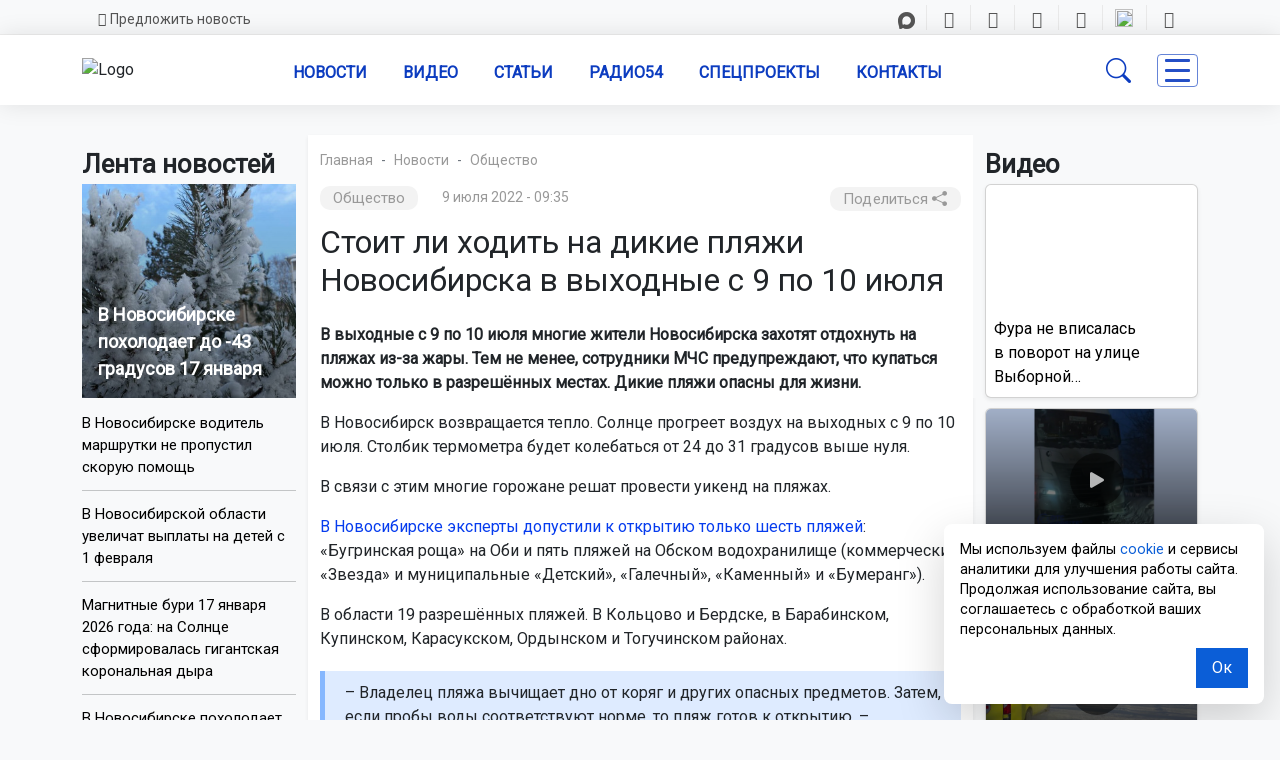

--- FILE ---
content_type: text/html; charset=UTF-8
request_url: https://gorsite.ru/news/obshchestvo/stoit_li_khodit_na_dikie_plyazhi_novosibirska_v_vykhodnye_s_9_po_10_iyulya/
body_size: 27646
content:

<!DOCTYPE html>

<head>

    <meta charset="UTF-8">
    <meta http-equiv="x-ua-compatible" content="ie=edge">
    <title>Стоит ли ходить на дикие пляжи Новосибирска в выходные с 9 по 10 июля | Новости – Gorsite.ru </title>
<meta name="keywords" content="Общество, новости, Новосибирская область, последние новости, происшествия, погода, ДТП, ЖКХ, дороги, образование, ремонт дорог, криминал, экономика, развлечения" />
<meta name="description" content="В выходные с 9 по 10 июля многие жители Новосибирска захотят отдохнуть на пляжах из-за жары. Тем не менее, сотрудники МЧС предупреждают, что купаться можно только в разрешённых местах. Дикие пляжи опасны для жизни. | Читайте самые свежие и актуальные новости из рубрики Общество на Горсайте – Gorsite.ru" />
<link rel="canonical" href="https://gorsite.ru/news/obshchestvo/stoit_li_khodit_na_dikie_plyazhi_novosibirska_v_vykhodnye_s_9_po_10_iyulya/">
<script>if(!window.BX)window.BX={};if(!window.BX.message)window.BX.message=function(mess){if(typeof mess==='object'){for(let i in mess) {BX.message[i]=mess[i];} return true;}};</script>
<script>(window.BX||top.BX).message({"JS_CORE_LOADING":"Загрузка...","JS_CORE_NO_DATA":"- Нет данных -","JS_CORE_WINDOW_CLOSE":"Закрыть","JS_CORE_WINDOW_EXPAND":"Развернуть","JS_CORE_WINDOW_NARROW":"Свернуть в окно","JS_CORE_WINDOW_SAVE":"Сохранить","JS_CORE_WINDOW_CANCEL":"Отменить","JS_CORE_WINDOW_CONTINUE":"Продолжить","JS_CORE_H":"ч","JS_CORE_M":"м","JS_CORE_S":"с","JSADM_AI_HIDE_EXTRA":"Скрыть лишние","JSADM_AI_ALL_NOTIF":"Показать все","JSADM_AUTH_REQ":"Требуется авторизация!","JS_CORE_WINDOW_AUTH":"Войти","JS_CORE_IMAGE_FULL":"Полный размер"});</script>

<script src="/bitrix/js/main/core/core.js?1757899723511455"></script>

<script>BX.Runtime.registerExtension({"name":"main.core","namespace":"BX","loaded":true});</script>
<script>BX.setJSList(["\/bitrix\/js\/main\/core\/core_ajax.js","\/bitrix\/js\/main\/core\/core_promise.js","\/bitrix\/js\/main\/polyfill\/promise\/js\/promise.js","\/bitrix\/js\/main\/loadext\/loadext.js","\/bitrix\/js\/main\/loadext\/extension.js","\/bitrix\/js\/main\/polyfill\/promise\/js\/promise.js","\/bitrix\/js\/main\/polyfill\/find\/js\/find.js","\/bitrix\/js\/main\/polyfill\/includes\/js\/includes.js","\/bitrix\/js\/main\/polyfill\/matches\/js\/matches.js","\/bitrix\/js\/ui\/polyfill\/closest\/js\/closest.js","\/bitrix\/js\/main\/polyfill\/fill\/main.polyfill.fill.js","\/bitrix\/js\/main\/polyfill\/find\/js\/find.js","\/bitrix\/js\/main\/polyfill\/matches\/js\/matches.js","\/bitrix\/js\/main\/polyfill\/core\/dist\/polyfill.bundle.js","\/bitrix\/js\/main\/core\/core.js","\/bitrix\/js\/main\/polyfill\/intersectionobserver\/js\/intersectionobserver.js","\/bitrix\/js\/main\/lazyload\/dist\/lazyload.bundle.js","\/bitrix\/js\/main\/polyfill\/core\/dist\/polyfill.bundle.js","\/bitrix\/js\/main\/parambag\/dist\/parambag.bundle.js"]);
</script>
<script>BX.Runtime.registerExtension({"name":"ui.dexie","namespace":"BX.DexieExport","loaded":true});</script>
<script>BX.Runtime.registerExtension({"name":"ls","namespace":"window","loaded":true});</script>
<script>BX.Runtime.registerExtension({"name":"fx","namespace":"window","loaded":true});</script>
<script>BX.Runtime.registerExtension({"name":"fc","namespace":"window","loaded":true});</script>
<script>(window.BX||top.BX).message({"LANGUAGE_ID":"ru","FORMAT_DATE":"DD.MM.YYYY","FORMAT_DATETIME":"DD.MM.YYYY HH:MI:SS","COOKIE_PREFIX":"BITRIX_SM","SERVER_TZ_OFFSET":"25200","UTF_MODE":"Y","SITE_ID":"s1","SITE_DIR":"\/"});</script>


<script src="/bitrix/js/ui/dexie/dist/dexie.bundle.js?1753654492218847"></script>
<script src="/bitrix/js/main/core/core_ls.js?17388638664201"></script>
<script src="/bitrix/js/main/core/core_fx.js?171382447316888"></script>
<script src="/bitrix/js/main/core/core_frame_cache.js?175365449316945"></script>
<script>BX.setCSSList(["\/local\/templates\/03\/assets\/css\/bootstrap.min.css","\/local\/templates\/03\/assets\/css\/fontawesome-all.min.css","\/local\/templates\/03\/css\/footer.css","\/local\/templates\/03\/assets\/css\/fnews.css","\/local\/templates\/03\/assets\/css\/Top-Bar-Webeez-styles.css","\/local\/templates\/03\/assets\/css\/Top-Bar-Webeez.css","\/local\/templates\/03\/assets\/css\/bold.css","\/local\/templates\/03\/assets\/css\/Footer-Clean-icons.css","\/local\/templates\/03\/assets\/css\/mfont.css","\/local\/templates\/03\/assets\/css\/main.css","\/local\/templates\/03\/assets\/css\/video.css"]);</script>
<link href="https://cdn.jsdelivr.net/npm/bootstrap-icons@1.10.5/font/bootstrap-icons.css" rel="stylesheet">
<link href="https://fonts.googleapis.com/css?family=Roboto+Condensed&amp;display=swap" rel="stylesheet">
<link href="https://fonts.googleapis.com/css?family=Raleway&amp;display=swap" rel="stylesheet">
<link href="https://fonts.googleapis.com/css?family=Roboto&amp;display=swap" rel="stylesheet">
<meta property="og:type" content="article" />
<meta property="og:locale" content="ru_RU" />
<meta property="og:site_name" content="ОТС-Горсайт | Агентство новостей" />
<meta property="og:title" content="Стоит ли ходить на дикие пляжи Новосибирска в выходные с 9 по 10 июля" />
<meta property="og:url" content="https://gorsite.rugorsite.ru/news/obshchestvo/stoit_li_khodit_na_dikie_plyazhi_novosibirska_v_vykhodnye_s_9_po_10_iyulya/" />
<meta name="twitter:title" content="Стоит ли ходить на дикие пляжи Новосибирска в выходные с 9 по 10 июля" />
<meta name="twitter:url" content="https://gorsite.rugorsite.ru/news/obshchestvo/stoit_li_khodit_na_dikie_plyazhi_novosibirska_v_vykhodnye_s_9_po_10_iyulya/" />
<meta name="twitter:domain" content="gorsite.ru" />
<meta property="og:description" content="В выходные с 9 по 10 июля многие жители Новосибирска захотят отдохнуть на пляжах из-за жары. Тем не менее, сотрудники МЧС предупреждают, что купаться можно только в..." />
<meta name="twitter:description" content="В выходные с 9 по 10 июля многие жители Новосибирска захотят отдохнуть на пляжах из-за жары. Тем не менее, сотрудники МЧС предупреждают, что купаться можно только в..." />



<script src="/local/templates/03/assets/js/jquery.js?1737312562285314"></script>
<script src="/local/templates/03/assets/js/bootstrap.min.js?167800185779742"></script>
<script src="/local/templates/03/assets/js/fnews.js?17609376544247"></script>
<script src="/local/templates/03/assets/js/backtop.js?1737534930669"></script>
<script src="/local/templates/03/assets/js/video.js?1757898459963"></script>
<script src="/bitrix/components/bitrix/search.title/script.js?175365447210542"></script>

<!--------OG------->






    <link rel="shortcut icon" href="https://gorsite.ru/favicon.ico" type="image/x-icon">

    <meta name="viewport" content="width=device-width, initial-scale=1.0">
    <meta name="yandex-verification" content="9c7039462024c568" />
    <meta name="google-site-verification" content="UJt8Xp0qUNPLTvF_SFA1Yuqs9nclda0kG01teDFghyI" />
    <meta name="zen-verification" content="EjLCdKe4aBv3dg8timAWPxV6TjHXoint0pTGIkxbzJKtEJjhTGtzx4GPmA9asWh4" />
    <meta name="apple-mobile-web-app-title" content="Gorsite.ru">
    <meta name="application-name" content="Gorsite.ru">
    
<meta http-equiv="Content-Type" content="text/html; charset=UTF-8" />
<meta name="robots" content="index, follow" />
<meta name="keywords" content="Общество, новости, Новосибирская область, последние новости, происшествия, погода, ДТП, ЖКХ, дороги, образование, ремонт дорог, криминал, экономика, развлечения" />
<meta name="description" content="В выходные с 9 по 10 июля многие жители Новосибирска захотят отдохнуть на пляжах из-за жары. Тем не менее, сотрудники МЧС предупреждают, что купаться можно только в разрешённых местах. Дикие пляжи опасны для жизни. | Читайте самые свежие и актуальные новости из рубрики Общество на Горсайте – Gorsite.ru" />
<link rel="canonical" href="https://gorsite.ru/news/obshchestvo/stoit_li_khodit_na_dikie_plyazhi_novosibirska_v_vykhodnye_s_9_po_10_iyulya/" />
<script data-skip-moving="true">(function(w, d) {var v = w.frameCacheVars = {"CACHE_MODE":"HTMLCACHE","storageBlocks":[],"dynamicBlocks":{"7DqYyc":"d41d8cd98f00","iJBuqa":"d41d8cd98f00","sT4bfg":"d41d8cd98f00","asDrK5":"d41d8cd98f00","HR9X2a":"d41d8cd98f00","UXXHkL":"d41d8cd98f00","2gu145":"d41d8cd98f00"},"AUTO_UPDATE":true,"AUTO_UPDATE_TTL":120,"version":2};var inv = false;if (v.AUTO_UPDATE === false){if (v.AUTO_UPDATE_TTL && v.AUTO_UPDATE_TTL > 0){var lm = Date.parse(d.lastModified);if (!isNaN(lm)){var td = new Date().getTime();if ((lm + v.AUTO_UPDATE_TTL * 1000) >= td){w.frameRequestStart = false;w.preventAutoUpdate = true;return;}inv = true;}}else{w.frameRequestStart = false;w.preventAutoUpdate = true;return;}}var r = w.XMLHttpRequest ? new XMLHttpRequest() : (w.ActiveXObject ? new w.ActiveXObject("Microsoft.XMLHTTP") : null);if (!r) { return; }w.frameRequestStart = true;var m = v.CACHE_MODE; var l = w.location; var x = new Date().getTime();var q = "?bxrand=" + x + (l.search.length > 0 ? "&" + l.search.substring(1) : "");var u = l.protocol + "//" + l.host + l.pathname + q;r.open("GET", u, true);r.setRequestHeader("BX-ACTION-TYPE", "get_dynamic");r.setRequestHeader("X-Bitrix-Composite", "get_dynamic");r.setRequestHeader("BX-CACHE-MODE", m);r.setRequestHeader("BX-CACHE-BLOCKS", v.dynamicBlocks ? JSON.stringify(v.dynamicBlocks) : "");if (inv){r.setRequestHeader("BX-INVALIDATE-CACHE", "Y");}try { r.setRequestHeader("BX-REF", d.referrer || "");} catch(e) {}if (m === "APPCACHE"){r.setRequestHeader("BX-APPCACHE-PARAMS", JSON.stringify(v.PARAMS));r.setRequestHeader("BX-APPCACHE-URL", v.PAGE_URL ? v.PAGE_URL : "");}r.onreadystatechange = function() {if (r.readyState != 4) { return; }var a = r.getResponseHeader("BX-RAND");var b = w.BX && w.BX.frameCache ? w.BX.frameCache : false;if (a != x || !((r.status >= 200 && r.status < 300) || r.status === 304 || r.status === 1223 || r.status === 0)){var f = {error:true, reason:a!=x?"bad_rand":"bad_status", url:u, xhr:r, status:r.status};if (w.BX && w.BX.ready && b){BX.ready(function() {setTimeout(function(){BX.onCustomEvent("onFrameDataRequestFail", [f]);}, 0);});}w.frameRequestFail = f;return;}if (b){b.onFrameDataReceived(r.responseText);if (!w.frameUpdateInvoked){b.update(false);}w.frameUpdateInvoked = true;}else{w.frameDataString = r.responseText;}};r.send();var p = w.performance;if (p && p.addEventListener && p.getEntries && p.setResourceTimingBufferSize){var e = 'resourcetimingbufferfull';var h = function() {if (w.BX && w.BX.frameCache && w.BX.frameCache.frameDataInserted){p.removeEventListener(e, h);}else {p.setResourceTimingBufferSize(p.getEntries().length + 50);}};p.addEventListener(e, h);}})(window, document);</script>


<link href="/bitrix/cache/css/s1/03/template_f09657137aac6b063a9544eb16df125b/template_f09657137aac6b063a9544eb16df125b_v1.css?1766726274292501" type="text/css"  data-template-style="true" rel="stylesheet" />
<script src="/local/templates/03/assets/js/jquery.js?1737312562285314"></script>
<script src="/local/templates/03/assets/js/bootstrap.min.js?167800185779742"></script>
<script src="/local/templates/03/assets/js/fnews.js?17609376544247"></script>
<script src="/local/templates/03/assets/js/backtop.js?1737534930669"></script>
<script src="/local/templates/03/assets/js/video.js?1757898459963"></script>
<script src="/bitrix/components/bitrix/search.title/script.js?175365447210542"></script>

<script defer src="https://widget.sparrow.ru/js/embed.js"></script>
<script async src="https://jsn.24smi.net/smi.js"></script>
<!--vn.ru виджет обменной сети -->
<script src="https://vn.ru/pbn-widjet/gorsite.js"></script>

</head>

<div id="panel"></div>

<header class="shadow-sm">
    <section class="d-none d-sm-none d-md-none d-lg-grid d-xl-grid d-xxl-grid d-none d-lg-block bg-light" id="topbar">
        <div class="container clearfix">
            <div class="contact-info float-start">
                <a class="contact" href="/predlozhit-novost" style="text-decoration:none"><i class="far fa-envelope"></i>Предложить новость</a>
                </div>
            <div class="text-end container clearfix">
                <div class="social-links" style="font-size:17px;">
				<a class="rt nodecor" href="https://max.ru/ots"><img src="/local/templates/03/img/max_17.png">
                   <a class="tg" href="https://t.me/otsnews"><i class="fab fa-telegram-plane"></i></a>
                    <a class="vk" href="https://vk.com/otsgorsite"><i class="fab fa-vk"></i></a>
                    <a class="od" href="https://ok.ru/otsgorsite"><i class="fab fa-odnoklassniki" style="margin-left:3px;"></i></a>
                    <a class="dz nodecor" href="https://dzen.ru/otsgorsite"><i class="icon-z"></i></a>
                    <a class="rt nodecor" href="https://rutube.ru/u/otclive"><img src="/local/templates/03/img/rt.ico" style="width: 18px; height:18px; margin-top:-5px;">
                    </a>
					<a class="you" href="https://www.youtube.com/@ots-live"><i class="fab fa-youtube"></i></a>
                </div>
            </div>
        </div>
    </section>
</header>






<body class="bg-light">
<!-------Шапка----start----->
<!-------Navbar----desktop--start--->

<nav class="navbar navbar-light navbar-expand-lg sticky-top" id="nav_set">
        
        <div class="container">
            <!------menu--banner------>
       <div class="logo_block">
      <a href="https://gorsite.ru">      
    <img src="/local/templates/03/img/logo_s.webp" href="#" alt="Logo" id="logo_set" class="logo img-fluid">
</a>
</div>


<!------mob buttons--- -->
<!----button search--->
<button class="d-lg-none" id="searchmob" type="button" data-bs-toggle="offcanvas" data-bs-target="#offcanvasSearch"
        aria-controls="offcanvasTop">
        <i class="bi bi-search" style="font-size:25px;"></i>
    </button>
<!----button menu--->
    <button type="button" class="d-lg-none" id="menub" style="border:none; background-color: inherit;" data-bs-toggle="offcanvas" data-bs-target="#offcanvasRight" aria-controls="offcanvasRight" aria-label="Toggle navigation">
            <span class="line3">
             </span>
            </button>
       

<!---offcanvas-mob-button--search--->
    <div class="offcanvas offcanvas-top d-lg-none d-xxl-none" data-bs-backdrop="false" tabindex="-1" id="offcanvasSearch" aria-labelledby="offcanvasSearch" style="height: 75px;">
        <div class="offcanvas-body d-flex justify-content-center align-items-center" style="padding:12px;">
        <div class="input-group">
        <form class="search-form-mob" style="border:none; background-color: transparent;" action="/search/index.php" method="get">
        <input id="" type="text" name="q" autocomplete="off" placeholder="Поиск..." required />
        <button style="background-color:#063cee; padding:0px; width:40%;" type="submit">Поиск</button>
        
    </form>     
        </div>
        <button type="button" class="btn-close p-3" data-bs-dismiss="offcanvas" aria-label="Close"></button>
    </div>
    
</div>
<!------mob buttons--- end-->
    
      
<div class="collapse navbar-collapse text-uppercase fw-semibold mt-0" id="navcol-3" data-bs-scroll="true">
                <ul class="navbar-nav" style="margin-left:auto; margin-right:auto;">
                
          
            
                    <li class="nav-item dropdown" id="navi"><a class="nav-link text-center" id="navl" href="/news/">Новости</a>
                    <ul class="dropdown-menu" style="z-index:1005;">
                        <div class="row">
             <div class="col">
				<div class="shadow-sm">           
            <li><a class="dropdown-item txt-set" href="/regions/novosibirsk/"><i class="bi bi-border-width" style="margin-right:5px; color: black;"></i>Новости Новосибирска</a></li>
            <li><a class="dropdown-item txt-set" href="/regions"><i class="bi bi-border-width" style="margin-right:5px; color: black;"></i>Новости Новосибирской области</a></li>
            <li><a class="dropdown-item txt-set" href="/news/rossiia-i-mir"><i class="bi bi-border-width" style="margin-right:5px; color: black;"></i>Россия и мир</a></li>
			<li><a class="dropdown-item txt-set" href="/news"><i class="bi bi-border-width" style="margin-right:5px; color: black;"></i>Все новости</a></li>
</div>
</div>
<div class="col">   
<div class="shadow-sm">  
<li><a class="dropdown-item txt-set" href="/news/dtp/"><i class="bi bi-dot"></i>ДТП</a></li>
            <li><a class="dropdown-item txt-set" href="/news/obshchestvo/"><i class="bi bi-dot"></i>Общество</a></li>
            <li><a class="dropdown-item txt-set" href="/news/proisshestviia/"><i class="bi bi-dot"></i>Происшествия</a></li>
            <li><a class="dropdown-item txt-set" href="/news/sport/"><i class="bi bi-dot"></i>Спорт</a></li>
</div>
</div>
</div>
        </ul>
                
                
                
                </li>
                    
                    <li class="nav-item" id="navi"><a class="nav-link text-center" id="navl" href="/today-video">Видео</a></li>
                    <li class="nav-item" id="navi"><a class="nav-link text-center" id="navl" href="/articles">Статьи</a></li>
                    <li class="nav-item" id="navi"><a class="nav-link text-center" id="navl" href="https://радио54.рф">Радио54</a></li>
                    <li class="nav-item" id="navi"><a class="nav-link text-center" id="navl" href="/specprojects">Спецпроекты</a></li>
                    <li class="nav-item" id="navi"><a class="nav-link text-center" id="navl" href="/contacts">Контакты</a></li>
                   
            </ul>
            
    <div id="searchForm" class="search-form-container">
  

    
<div id="title-search">

  <form class="search-form shadow-sm" action="/search/index.php" method="get">
        <input id="title-search-input" type="text" name="q" autocomplete="off" placeholder="Поиск..." required />
        <button type="submit">Поиск</button>
    </form>


	

</div>

<!--<script>
	BX.ready(function() {
		new JCTitleSearch({
			'AJAX_PAGE': '/search/index.php',
			'CONTAINER_ID': 'title-search',
			'INPUT_ID': 'title-search-input',
			'MIN_QUERY_LEN': 2
		});
	});
</script>  

<script>
	BX.ready(function(){
		new JCTitleSearch({
			'AJAX_PAGE' : '/news/obshchestvo/stoit_li_khodit_na_dikie_plyazhi_novosibirska_v_vykhodnye_s_9_po_10_iyulya/',
			'CONTAINER_ID': 'title-search',
			'INPUT_ID': 'title-search-input',
			'MIN_QUERY_LEN': 2
		});
	});
</script> --->

</div>



<!----кнопка поиска--desktop---->
    <button class="btn_s" style="margin-right: 20px;" id="searchdes" type="button">
        <i class="bi bi-search"></i>
    </button>





                 
                <!----кнопка всех разделов------>
        <button type="button" class="" id="menub" style="background-color: inherit;" data-bs-toggle="offcanvas" data-bs-target="#offcanvasRight" aria-controls="offcanvasRight" aria-label="Toggle navigation">
            <span class="line3">
             
            </span>
            
               </button>

               
            </div>
        </div>
        
    </nav>

	<div class="topbanner container" style="margin-top:10px;">
<div class="col">
<div id="bxdynamic_7DqYyc_start" style="display:none"></div><div id="bxdynamic_7DqYyc_end" style="display:none"></div></div>
</div>


<!-------Navbar----desktop---end-->







<!-------Функциональная панель Рубрик----->
<div class="offcanvas shadow-sm offcanvas-end" tabindex="-1" id="offcanvasRight" aria-labelledby="offcanvasRightLabel" data-bs-keyboard="false" data-bs-backdrop="false">
	
    <div class="offcanvas-header shadow-sm d-flex justify-content-end align-items-end">
      <button type="button" class="btn-close" data-bs-dismiss="offcanvas" aria-label="Close"></button>
    </div>
    
    <div class="offcanvas-body">
    <div class="accordion accordion-flush" id="accordionFlushExample">
    <div class="accordion-item">
    <div class="line2"></div>
    
<div class="accordion" id="accordionRegions">
  <div class="accordion-item">
    <h5 class="accordion-header text-center">
      <button class="accordion-button collapsed shadow-sm" 
              type="button" 
              data-bs-toggle="collapse" 
              data-bs-target="#flush-collapseOne" 
              aria-expanded="false" 
              aria-controls="flush-collapseOne"
              style="border-bottom-style:solid; border-bottom-color: #0c3cc0;">
        <i class="bi bi-compass" style="margin-left: 1%; margin-right: 5%;"></i>
        Новости Новосибирской области
      </button>
    </h5>

    <div id="flush-collapseOne" class="accordion-collapse collapse"
         data-bs-parent="#accordionRegions">
      <div class="accordion-body p-0">
        <div class="accordion-item shadow-sm" style="border-bottom-style:solid; border-bottom-color: #0c3cc0;">
          <a class="nodecor d-block p-2" href="/regions">Новости всех районов</a>
        </div>

                  <div class="accordion-item shadow-sm" style="border-bottom-style:solid; border-bottom-color: #0c3cc0;">
            <a class="nodecor d-block p-2" href="/regions/novosibirsk/">
              Новосибирск            </a>
          </div>
                  <div class="accordion-item shadow-sm" style="border-bottom-style:solid; border-bottom-color: #0c3cc0;">
            <a class="nodecor d-block p-2" href="/regions/bagan/">
              Баган            </a>
          </div>
                  <div class="accordion-item shadow-sm" style="border-bottom-style:solid; border-bottom-color: #0c3cc0;">
            <a class="nodecor d-block p-2" href="/regions/barabinsk/">
              Барабинск            </a>
          </div>
                  <div class="accordion-item shadow-sm" style="border-bottom-style:solid; border-bottom-color: #0c3cc0;">
            <a class="nodecor d-block p-2" href="/regions/berdsk/">
              Бердск            </a>
          </div>
                  <div class="accordion-item shadow-sm" style="border-bottom-style:solid; border-bottom-color: #0c3cc0;">
            <a class="nodecor d-block p-2" href="/regions/bolotnoe/">
              Болотное            </a>
          </div>
                  <div class="accordion-item shadow-sm" style="border-bottom-style:solid; border-bottom-color: #0c3cc0;">
            <a class="nodecor d-block p-2" href="/regions/vengerovo/">
              Венгерово            </a>
          </div>
                  <div class="accordion-item shadow-sm" style="border-bottom-style:solid; border-bottom-color: #0c3cc0;">
            <a class="nodecor d-block p-2" href="/regions/dovolnoe/">
              Довольное            </a>
          </div>
                  <div class="accordion-item shadow-sm" style="border-bottom-style:solid; border-bottom-color: #0c3cc0;">
            <a class="nodecor d-block p-2" href="/regions/zdvinsk/">
              Здвинск            </a>
          </div>
                  <div class="accordion-item shadow-sm" style="border-bottom-style:solid; border-bottom-color: #0c3cc0;">
            <a class="nodecor d-block p-2" href="/regions/iskitim/">
              Искитим            </a>
          </div>
                  <div class="accordion-item shadow-sm" style="border-bottom-style:solid; border-bottom-color: #0c3cc0;">
            <a class="nodecor d-block p-2" href="/regions/karasuk/">
              Карасук            </a>
          </div>
                  <div class="accordion-item shadow-sm" style="border-bottom-style:solid; border-bottom-color: #0c3cc0;">
            <a class="nodecor d-block p-2" href="/regions/kargat/">
              Каргат            </a>
          </div>
                  <div class="accordion-item shadow-sm" style="border-bottom-style:solid; border-bottom-color: #0c3cc0;">
            <a class="nodecor d-block p-2" href="/regions/kolyvan/">
              Колывань            </a>
          </div>
                  <div class="accordion-item shadow-sm" style="border-bottom-style:solid; border-bottom-color: #0c3cc0;">
            <a class="nodecor d-block p-2" href="/regions/kochenyevo/">
              Коченёво            </a>
          </div>
                  <div class="accordion-item shadow-sm" style="border-bottom-style:solid; border-bottom-color: #0c3cc0;">
            <a class="nodecor d-block p-2" href="/regions/kochki/">
              Кочки            </a>
          </div>
                  <div class="accordion-item shadow-sm" style="border-bottom-style:solid; border-bottom-color: #0c3cc0;">
            <a class="nodecor d-block p-2" href="/regions/krasnozerskiy/">
              Краснозерское            </a>
          </div>
                  <div class="accordion-item shadow-sm" style="border-bottom-style:solid; border-bottom-color: #0c3cc0;">
            <a class="nodecor d-block p-2" href="/regions/kuybyshev/">
              Куйбышев            </a>
          </div>
                  <div class="accordion-item shadow-sm" style="border-bottom-style:solid; border-bottom-color: #0c3cc0;">
            <a class="nodecor d-block p-2" href="/regions/kupino/">
              Купино            </a>
          </div>
                  <div class="accordion-item shadow-sm" style="border-bottom-style:solid; border-bottom-color: #0c3cc0;">
            <a class="nodecor d-block p-2" href="/regions/kyshtovka/">
              Кыштовка            </a>
          </div>
                  <div class="accordion-item shadow-sm" style="border-bottom-style:solid; border-bottom-color: #0c3cc0;">
            <a class="nodecor d-block p-2" href="/regions/maslyanino/">
              Маслянино            </a>
          </div>
                  <div class="accordion-item shadow-sm" style="border-bottom-style:solid; border-bottom-color: #0c3cc0;">
            <a class="nodecor d-block p-2" href="/regions/moshkovo/">
              Мошково            </a>
          </div>
                  <div class="accordion-item shadow-sm" style="border-bottom-style:solid; border-bottom-color: #0c3cc0;">
            <a class="nodecor d-block p-2" href="/regions/ordynskoe/">
              Ордынское            </a>
          </div>
                  <div class="accordion-item shadow-sm" style="border-bottom-style:solid; border-bottom-color: #0c3cc0;">
            <a class="nodecor d-block p-2" href="/regions/severnoe/">
              Северное            </a>
          </div>
                  <div class="accordion-item shadow-sm" style="border-bottom-style:solid; border-bottom-color: #0c3cc0;">
            <a class="nodecor d-block p-2" href="/regions/ob/">
              Обь            </a>
          </div>
                  <div class="accordion-item shadow-sm" style="border-bottom-style:solid; border-bottom-color: #0c3cc0;">
            <a class="nodecor d-block p-2" href="/regions/suzun/">
              Сузун            </a>
          </div>
                  <div class="accordion-item shadow-sm" style="border-bottom-style:solid; border-bottom-color: #0c3cc0;">
            <a class="nodecor d-block p-2" href="/regions/tatarsk/">
              Татарск            </a>
          </div>
                  <div class="accordion-item shadow-sm" style="border-bottom-style:solid; border-bottom-color: #0c3cc0;">
            <a class="nodecor d-block p-2" href="/regions/toguchi/">
              Тогучин            </a>
          </div>
                  <div class="accordion-item shadow-sm" style="border-bottom-style:solid; border-bottom-color: #0c3cc0;">
            <a class="nodecor d-block p-2" href="/regions/ubinka/">
              Убинское            </a>
          </div>
                  <div class="accordion-item shadow-sm" style="border-bottom-style:solid; border-bottom-color: #0c3cc0;">
            <a class="nodecor d-block p-2" href="/regions/ust-tarka/">
              Усть-Тарка            </a>
          </div>
                  <div class="accordion-item shadow-sm" style="border-bottom-style:solid; border-bottom-color: #0c3cc0;">
            <a class="nodecor d-block p-2" href="/regions/chany/">
              Чаны            </a>
          </div>
                  <div class="accordion-item shadow-sm" style="border-bottom-style:solid; border-bottom-color: #0c3cc0;">
            <a class="nodecor d-block p-2" href="/regions/cherepanovo/">
              Черепаново            </a>
          </div>
                  <div class="accordion-item shadow-sm" style="border-bottom-style:solid; border-bottom-color: #0c3cc0;">
            <a class="nodecor d-block p-2" href="/regions/chistoozernoe/">
              Чистоозерное            </a>
          </div>
                  <div class="accordion-item shadow-sm" style="border-bottom-style:solid; border-bottom-color: #0c3cc0;">
            <a class="nodecor d-block p-2" href="/regions/chulym/">
              Чулым            </a>
          </div>
                  <div class="accordion-item shadow-sm" style="border-bottom-style:solid; border-bottom-color: #0c3cc0;">
            <a class="nodecor d-block p-2" href="/regions/russia/">
              Россия            </a>
          </div>
                  <div class="accordion-item shadow-sm" style="border-bottom-style:solid; border-bottom-color: #0c3cc0;">
            <a class="nodecor d-block p-2" href="/regions/novosibirskiy-rayon/">
              Новосибирский район            </a>
          </div>
                  <div class="accordion-item shadow-sm" style="border-bottom-style:solid; border-bottom-color: #0c3cc0;">
            <a class="nodecor d-block p-2" href="/regions/novosibirskaya-oblast/">
              Новосибирская область            </a>
          </div>
              </div>
    </div>
  </div>
</div>


              
            </div>
            
            

            <div class="mob_menu d-lg-none d-xxl-none">
   

    

<h5 class="accordion-header text-center" style="margin-top:3px;">
              <button class="accordion-button collapsed shadow-sm" id="acclinks" style="border-bottom-style:solid; border-bottom-color: #0c3cc0;" type="button" data-bs-toggle="collapse" data-bs-target="#flush-collapseTwo" aria-expanded="false" aria-controls="flush-collapseTwo">
            <i class="bi bi-card-list" style="margin-left: 1%; margin-right: 5%;"></i>Рубрики
                </button>
              </h5>

              <div id="flush-collapseTwo" class="accordion-collapse collapse" data-bs-parent="#accordionFlushExample">

                          
               
                <div class="accordion-item shadow-sm" id="acclinks" style="border-bottom-style:solid; border-bottom-color: #0c3cc0;"><a class="nodecor" href="/news/avto/">Авто</a></div>   




















               
                <div class="accordion-item shadow-sm" id="acclinks" style="border-bottom-style:solid; border-bottom-color: #0c3cc0;"><a class="nodecor" href="/news/armiia/">Армия</a></div>   




















               
                <div class="accordion-item shadow-sm" id="acclinks" style="border-bottom-style:solid; border-bottom-color: #0c3cc0;"><a class="nodecor" href="/news/biznes/">Бизнес</a></div>   




















               
                <div class="accordion-item shadow-sm" id="acclinks" style="border-bottom-style:solid; border-bottom-color: #0c3cc0;"><a class="nodecor" href="/news/blagoustroistvo/">Благоустройство</a></div>   




















               
                <div class="accordion-item shadow-sm" id="acclinks" style="border-bottom-style:solid; border-bottom-color: #0c3cc0;"><a class="nodecor" href="/news/vyplaty_i_posobiya/">Выплаты и пособия</a></div>   




















               
                <div class="accordion-item shadow-sm" id="acclinks" style="border-bottom-style:solid; border-bottom-color: #0c3cc0;"><a class="nodecor" href="/news/geroi_truda/">Герои труда</a></div>   




















               
                <div class="accordion-item shadow-sm" id="acclinks" style="border-bottom-style:solid; border-bottom-color: #0c3cc0;"><a class="nodecor" href="/news/dtp/">ДТП</a></div>   




















               
                <div class="accordion-item shadow-sm" id="acclinks" style="border-bottom-style:solid; border-bottom-color: #0c3cc0;"><a class="nodecor" href="/news/zhivotnye_/">Животные </a></div>   




















               
                <div class="accordion-item shadow-sm" id="acclinks" style="border-bottom-style:solid; border-bottom-color: #0c3cc0;"><a class="nodecor" href="/news/zhkkh/">ЖКХ</a></div>   




















               
                <div class="accordion-item shadow-sm" id="acclinks" style="border-bottom-style:solid; border-bottom-color: #0c3cc0;"><a class="nodecor" href="/news/zakon/">Закон</a></div>   




















               
                <div class="accordion-item shadow-sm" id="acclinks" style="border-bottom-style:solid; border-bottom-color: #0c3cc0;"><a class="nodecor" href="/news/zdorove/">Здоровье</a></div>   




















               
                <div class="accordion-item shadow-sm" id="acclinks" style="border-bottom-style:solid; border-bottom-color: #0c3cc0;"><a class="nodecor" href="/news/istorii/">Истории</a></div>   




















               
                <div class="accordion-item shadow-sm" id="acclinks" style="border-bottom-style:solid; border-bottom-color: #0c3cc0;"><a class="nodecor" href="/news/kultura/">Культура</a></div>   




















               
                <div class="accordion-item shadow-sm" id="acclinks" style="border-bottom-style:solid; border-bottom-color: #0c3cc0;"><a class="nodecor" href="/news/meditsina/">Медицина</a></div>   




















               
                <div class="accordion-item shadow-sm" id="acclinks" style="border-bottom-style:solid; border-bottom-color: #0c3cc0;"><a class="nodecor" href="/news/nauka/">Наука</a></div>   




















               
                <div class="accordion-item shadow-sm" id="acclinks" style="border-bottom-style:solid; border-bottom-color: #0c3cc0;"><a class="nodecor" href="/news/nedvizhimost/">Недвижимость</a></div>   




















               
                <div class="accordion-item shadow-sm" id="acclinks" style="border-bottom-style:solid; border-bottom-color: #0c3cc0;"><a class="nodecor" href="/news/obrazovanie/">Образование</a></div>   




















               
                <div class="accordion-item shadow-sm" id="acclinks" style="border-bottom-style:solid; border-bottom-color: #0c3cc0;"><a class="nodecor" href="/news/obshchestvo/">Общество</a></div>   




















               
                <div class="accordion-item shadow-sm" id="acclinks" style="border-bottom-style:solid; border-bottom-color: #0c3cc0;"><a class="nodecor" href="/news/pogoda/">Погода</a></div>   




















               
                <div class="accordion-item shadow-sm" id="acclinks" style="border-bottom-style:solid; border-bottom-color: #0c3cc0;"><a class="nodecor" href="/news/politika/">Политика</a></div>   




















               
                <div class="accordion-item shadow-sm" id="acclinks" style="border-bottom-style:solid; border-bottom-color: #0c3cc0;"><a class="nodecor" href="/news/priroda/">Природа</a></div>   




















               
                <div class="accordion-item shadow-sm" id="acclinks" style="border-bottom-style:solid; border-bottom-color: #0c3cc0;"><a class="nodecor" href="/news/proisshestviia/">Происшествия</a></div>   




















               
                <div class="accordion-item shadow-sm" id="acclinks" style="border-bottom-style:solid; border-bottom-color: #0c3cc0;"><a class="nodecor" href="/news/rabota/">Работа</a></div>   




















               
                <div class="accordion-item shadow-sm" id="acclinks" style="border-bottom-style:solid; border-bottom-color: #0c3cc0;"><a class="nodecor" href="/news/razvlecheniia/">Развлечения</a></div>   




















               
                <div class="accordion-item shadow-sm" id="acclinks" style="border-bottom-style:solid; border-bottom-color: #0c3cc0;"><a class="nodecor" href="/news/religiia/">Религия</a></div>   




















               
                <div class="accordion-item shadow-sm" id="acclinks" style="border-bottom-style:solid; border-bottom-color: #0c3cc0;"><a class="nodecor" href="/news/rossiia-i-mir/">Россия и мир</a></div>   




















               
                <div class="accordion-item shadow-sm" id="acclinks" style="border-bottom-style:solid; border-bottom-color: #0c3cc0;"><a class="nodecor" href="/news/sad_i_ogorod/">Сад и огород</a></div>   




















               
                <div class="accordion-item shadow-sm" id="acclinks" style="border-bottom-style:solid; border-bottom-color: #0c3cc0;"><a class="nodecor" href="/news/selskoe-khoziaistvo/">Сельское хозяйство</a></div>   




















               
                <div class="accordion-item shadow-sm" id="acclinks" style="border-bottom-style:solid; border-bottom-color: #0c3cc0;"><a class="nodecor" href="/news/semia/">Семья и дети</a></div>   




















               
                <div class="accordion-item shadow-sm" id="acclinks" style="border-bottom-style:solid; border-bottom-color: #0c3cc0;"><a class="nodecor" href="/news/sibir/">Сибирь</a></div>   




















               
                <div class="accordion-item shadow-sm" id="acclinks" style="border-bottom-style:solid; border-bottom-color: #0c3cc0;"><a class="nodecor" href="/news/skandaly/">Скандалы</a></div>   




















               
                <div class="accordion-item shadow-sm" id="acclinks" style="border-bottom-style:solid; border-bottom-color: #0c3cc0;"><a class="nodecor" href="/news/sport/">Спорт</a></div>   




















               
                <div class="accordion-item shadow-sm" id="acclinks" style="border-bottom-style:solid; border-bottom-color: #0c3cc0;"><a class="nodecor" href="/news/stroitelstvo/">Строительство</a></div>   




















               
                <div class="accordion-item shadow-sm" id="acclinks" style="border-bottom-style:solid; border-bottom-color: #0c3cc0;"><a class="nodecor" href="/news/tekhnologii/">Технологии</a></div>   




















               
                <div class="accordion-item shadow-sm" id="acclinks" style="border-bottom-style:solid; border-bottom-color: #0c3cc0;"><a class="nodecor" href="/news/transport/">Транспорт</a></div>   




















               
                <div class="accordion-item shadow-sm" id="acclinks" style="border-bottom-style:solid; border-bottom-color: #0c3cc0;"><a class="nodecor" href="/news/shou_biznes/">Шоу-бизнес</a></div>   




















               
                <div class="accordion-item shadow-sm" id="acclinks" style="border-bottom-style:solid; border-bottom-color: #0c3cc0;"><a class="nodecor" href="/news/ekologiya/">Экология</a></div>   




















               
                <div class="accordion-item shadow-sm" id="acclinks" style="border-bottom-style:solid; border-bottom-color: #0c3cc0;"><a class="nodecor" href="/news/ekonomika/">Экономика</a></div>   



















                </div>





<div class="col-xxl-12 shadow-sm">
                
<ul class="list-group" style="border-style: none; font-size: 17px;">
<li class="nav-item shadow-sm" style="list-style-type: none; height-min:30px;"><a class="nav-link nodecor " id="items" href="/news"><i class="bi bi-border-width" style="margin-left: 1%; margin-right: 5%;"></i>Новости</a></li>
<li class="nav-item shadow-sm" style="list-style-type: none;"><a class="nav-link nodecor " id="items" href="/today-video"><i class="bi bi-border-width" style="margin-left: 1%; margin-right: 5%;"></i>Видео</a></li>
<li class="nav-item shadow-sm" style="list-style-type: none;"><a class="nav-link nodecor " id="items" href="/articles"><i class="bi bi-border-width" style="margin-left: 1%; margin-right: 5%;"></i>Статьи</a></li>
<li class="nav-item shadow-sm" style="list-style-type: none;"><a class="nav-link nodecor " id="items" href="https://xn--54-6kcqu0bk.xn--p1ai/"><i class="bi bi-border-width" style="margin-left: 1%; margin-right: 5%;"></i>Радио54</a></li>
<li class="nav-item shadow-sm" style="list-style-type: none;"><a class="nav-link nodecor " id="items" href="/specprojects"><i class="bi bi-border-width" style="margin-left: 1%; margin-right: 5%;"></i>Спецпроекты</a></li>
<li class="nav-item shadow-sm" style="list-style-type: none;"><a class="nav-link nodecor " id="items" href="/contacts"><i class="bi bi-border-width" style="margin-left: 1%; margin-right: 5%;"></i>Контакты</a></li>

</ul>

            </div>

<div class="justify-content-center align-items-center">
            <h1 style="color: rgb(43,77,163);font-size: 14px; margin-top: 40px; margin-right:25%; margin-left:25%;">Предложить новость</h1>
            <button class="btn btn-primary border rounded" onclick="window.location.href='/predlozhit-novost'" style="margin-right:30%; margin-left:30%; margin-top: 10px;background: var(--bs-btn-active-border-color);" type="button">Предложить</button>

</div>

<div class="social-links d-flex gap-3" style="font-size:37px; margin-top:40px; margin-right:15%; margin-left:15%;">
<a style="color:#229ED9;" class="tg" href="https://t.me/otsnews"><i class="fab fa-telegram-plane"></i></a>
                    <a style="color:#0077FF;" href="https://vk.com/otsgorsite"><i class="fab fa-vk"></i></a>
                    <a style="color:red;" href="#"><i class="fab fa-youtube"></i></a>
                    <a style="color:rgb(255, 119, 0);" href="https://ok.ru/otsgorsite"><i class="fab fa-odnoklassniki" style="margin-left:3px;"></i></a>
                    <a href="https://dzen.ru/otsgorsite"><i class="icon-z"></i></a>
                   
</div>
</div>

           

</div>






<div class="col-xxl-12 shadow-sm d-none d-lg-block d-xl-block d-xxl-block">




<ul class="list-group" style="border-style: none; font-size: 17px;" type="">

            
<li class="nav-item shadow-sm" style="list-style-type: none; margin-top: 3px;"><a class="nav-link nodecor" id="items" href="/news/avto/"><i class="bi bi-border-width" style="margin-left: 1%; margin-right: 5%;"></i>Авто</a></li>
                    <div class="line2"></div>







                    
<li class="nav-item shadow-sm" style="list-style-type: none; margin-top: 3px;"><a class="nav-link nodecor" id="items" href="/news/armiia/"><i class="bi bi-border-width" style="margin-left: 1%; margin-right: 5%;"></i>Армия</a></li>
                    <div class="line2"></div>







                    
<li class="nav-item shadow-sm" style="list-style-type: none; margin-top: 3px;"><a class="nav-link nodecor" id="items" href="/news/biznes/"><i class="bi bi-border-width" style="margin-left: 1%; margin-right: 5%;"></i>Бизнес</a></li>
                    <div class="line2"></div>







                    
<li class="nav-item shadow-sm" style="list-style-type: none; margin-top: 3px;"><a class="nav-link nodecor" id="items" href="/news/blagoustroistvo/"><i class="bi bi-border-width" style="margin-left: 1%; margin-right: 5%;"></i>Благоустройство</a></li>
                    <div class="line2"></div>







                    
<li class="nav-item shadow-sm" style="list-style-type: none; margin-top: 3px;"><a class="nav-link nodecor" id="items" href="/news/vyplaty_i_posobiya/"><i class="bi bi-border-width" style="margin-left: 1%; margin-right: 5%;"></i>Выплаты и пособия</a></li>
                    <div class="line2"></div>







                    
<li class="nav-item shadow-sm" style="list-style-type: none; margin-top: 3px;"><a class="nav-link nodecor" id="items" href="/news/geroi_truda/"><i class="bi bi-border-width" style="margin-left: 1%; margin-right: 5%;"></i>Герои труда</a></li>
                    <div class="line2"></div>







                    
<li class="nav-item shadow-sm" style="list-style-type: none; margin-top: 3px;"><a class="nav-link nodecor" id="items" href="/news/dtp/"><i class="bi bi-border-width" style="margin-left: 1%; margin-right: 5%;"></i>ДТП</a></li>
                    <div class="line2"></div>







                    
<li class="nav-item shadow-sm" style="list-style-type: none; margin-top: 3px;"><a class="nav-link nodecor" id="items" href="/news/zhivotnye_/"><i class="bi bi-border-width" style="margin-left: 1%; margin-right: 5%;"></i>Животные </a></li>
                    <div class="line2"></div>







                    
<li class="nav-item shadow-sm" style="list-style-type: none; margin-top: 3px;"><a class="nav-link nodecor" id="items" href="/news/zhkkh/"><i class="bi bi-border-width" style="margin-left: 1%; margin-right: 5%;"></i>ЖКХ</a></li>
                    <div class="line2"></div>







                    
<li class="nav-item shadow-sm" style="list-style-type: none; margin-top: 3px;"><a class="nav-link nodecor" id="items" href="/news/zakon/"><i class="bi bi-border-width" style="margin-left: 1%; margin-right: 5%;"></i>Закон</a></li>
                    <div class="line2"></div>







                    
<li class="nav-item shadow-sm" style="list-style-type: none; margin-top: 3px;"><a class="nav-link nodecor" id="items" href="/news/zdorove/"><i class="bi bi-border-width" style="margin-left: 1%; margin-right: 5%;"></i>Здоровье</a></li>
                    <div class="line2"></div>







                    
<li class="nav-item shadow-sm" style="list-style-type: none; margin-top: 3px;"><a class="nav-link nodecor" id="items" href="/news/istorii/"><i class="bi bi-border-width" style="margin-left: 1%; margin-right: 5%;"></i>Истории</a></li>
                    <div class="line2"></div>







                    
<li class="nav-item shadow-sm" style="list-style-type: none; margin-top: 3px;"><a class="nav-link nodecor" id="items" href="/news/kultura/"><i class="bi bi-border-width" style="margin-left: 1%; margin-right: 5%;"></i>Культура</a></li>
                    <div class="line2"></div>







                    
<li class="nav-item shadow-sm" style="list-style-type: none; margin-top: 3px;"><a class="nav-link nodecor" id="items" href="/news/meditsina/"><i class="bi bi-border-width" style="margin-left: 1%; margin-right: 5%;"></i>Медицина</a></li>
                    <div class="line2"></div>







                    
<li class="nav-item shadow-sm" style="list-style-type: none; margin-top: 3px;"><a class="nav-link nodecor" id="items" href="/news/nauka/"><i class="bi bi-border-width" style="margin-left: 1%; margin-right: 5%;"></i>Наука</a></li>
                    <div class="line2"></div>







                    
<li class="nav-item shadow-sm" style="list-style-type: none; margin-top: 3px;"><a class="nav-link nodecor" id="items" href="/news/nedvizhimost/"><i class="bi bi-border-width" style="margin-left: 1%; margin-right: 5%;"></i>Недвижимость</a></li>
                    <div class="line2"></div>







                    
<li class="nav-item shadow-sm" style="list-style-type: none; margin-top: 3px;"><a class="nav-link nodecor" id="items" href="/news/obrazovanie/"><i class="bi bi-border-width" style="margin-left: 1%; margin-right: 5%;"></i>Образование</a></li>
                    <div class="line2"></div>







                    
<li class="nav-item shadow-sm" style="list-style-type: none; margin-top: 3px;"><a class="nav-link nodecor" id="items" href="/news/obshchestvo/"><i class="bi bi-border-width" style="margin-left: 1%; margin-right: 5%;"></i>Общество</a></li>
                    <div class="line2"></div>







                    
<li class="nav-item shadow-sm" style="list-style-type: none; margin-top: 3px;"><a class="nav-link nodecor" id="items" href="/news/pogoda/"><i class="bi bi-border-width" style="margin-left: 1%; margin-right: 5%;"></i>Погода</a></li>
                    <div class="line2"></div>







                    
<li class="nav-item shadow-sm" style="list-style-type: none; margin-top: 3px;"><a class="nav-link nodecor" id="items" href="/news/politika/"><i class="bi bi-border-width" style="margin-left: 1%; margin-right: 5%;"></i>Политика</a></li>
                    <div class="line2"></div>







                    
<li class="nav-item shadow-sm" style="list-style-type: none; margin-top: 3px;"><a class="nav-link nodecor" id="items" href="/news/priroda/"><i class="bi bi-border-width" style="margin-left: 1%; margin-right: 5%;"></i>Природа</a></li>
                    <div class="line2"></div>







                    
<li class="nav-item shadow-sm" style="list-style-type: none; margin-top: 3px;"><a class="nav-link nodecor" id="items" href="/news/proisshestviia/"><i class="bi bi-border-width" style="margin-left: 1%; margin-right: 5%;"></i>Происшествия</a></li>
                    <div class="line2"></div>







                    
<li class="nav-item shadow-sm" style="list-style-type: none; margin-top: 3px;"><a class="nav-link nodecor" id="items" href="/news/rabota/"><i class="bi bi-border-width" style="margin-left: 1%; margin-right: 5%;"></i>Работа</a></li>
                    <div class="line2"></div>







                    
<li class="nav-item shadow-sm" style="list-style-type: none; margin-top: 3px;"><a class="nav-link nodecor" id="items" href="/news/razvlecheniia/"><i class="bi bi-border-width" style="margin-left: 1%; margin-right: 5%;"></i>Развлечения</a></li>
                    <div class="line2"></div>







                    
<li class="nav-item shadow-sm" style="list-style-type: none; margin-top: 3px;"><a class="nav-link nodecor" id="items" href="/news/religiia/"><i class="bi bi-border-width" style="margin-left: 1%; margin-right: 5%;"></i>Религия</a></li>
                    <div class="line2"></div>







                    
<li class="nav-item shadow-sm" style="list-style-type: none; margin-top: 3px;"><a class="nav-link nodecor" id="items" href="/news/rossiia-i-mir/"><i class="bi bi-border-width" style="margin-left: 1%; margin-right: 5%;"></i>Россия и мир</a></li>
                    <div class="line2"></div>







                    
<li class="nav-item shadow-sm" style="list-style-type: none; margin-top: 3px;"><a class="nav-link nodecor" id="items" href="/news/sad_i_ogorod/"><i class="bi bi-border-width" style="margin-left: 1%; margin-right: 5%;"></i>Сад и огород</a></li>
                    <div class="line2"></div>







                    
<li class="nav-item shadow-sm" style="list-style-type: none; margin-top: 3px;"><a class="nav-link nodecor" id="items" href="/news/selskoe-khoziaistvo/"><i class="bi bi-border-width" style="margin-left: 1%; margin-right: 5%;"></i>Сельское хозяйство</a></li>
                    <div class="line2"></div>







                    
<li class="nav-item shadow-sm" style="list-style-type: none; margin-top: 3px;"><a class="nav-link nodecor" id="items" href="/news/semia/"><i class="bi bi-border-width" style="margin-left: 1%; margin-right: 5%;"></i>Семья и дети</a></li>
                    <div class="line2"></div>







                    
<li class="nav-item shadow-sm" style="list-style-type: none; margin-top: 3px;"><a class="nav-link nodecor" id="items" href="/news/sibir/"><i class="bi bi-border-width" style="margin-left: 1%; margin-right: 5%;"></i>Сибирь</a></li>
                    <div class="line2"></div>







                    
<li class="nav-item shadow-sm" style="list-style-type: none; margin-top: 3px;"><a class="nav-link nodecor" id="items" href="/news/skandaly/"><i class="bi bi-border-width" style="margin-left: 1%; margin-right: 5%;"></i>Скандалы</a></li>
                    <div class="line2"></div>







                    
<li class="nav-item shadow-sm" style="list-style-type: none; margin-top: 3px;"><a class="nav-link nodecor" id="items" href="/news/sport/"><i class="bi bi-border-width" style="margin-left: 1%; margin-right: 5%;"></i>Спорт</a></li>
                    <div class="line2"></div>







                    
<li class="nav-item shadow-sm" style="list-style-type: none; margin-top: 3px;"><a class="nav-link nodecor" id="items" href="/news/stroitelstvo/"><i class="bi bi-border-width" style="margin-left: 1%; margin-right: 5%;"></i>Строительство</a></li>
                    <div class="line2"></div>







                    
<li class="nav-item shadow-sm" style="list-style-type: none; margin-top: 3px;"><a class="nav-link nodecor" id="items" href="/news/tekhnologii/"><i class="bi bi-border-width" style="margin-left: 1%; margin-right: 5%;"></i>Технологии</a></li>
                    <div class="line2"></div>







                    
<li class="nav-item shadow-sm" style="list-style-type: none; margin-top: 3px;"><a class="nav-link nodecor" id="items" href="/news/transport/"><i class="bi bi-border-width" style="margin-left: 1%; margin-right: 5%;"></i>Транспорт</a></li>
                    <div class="line2"></div>







                    
<li class="nav-item shadow-sm" style="list-style-type: none; margin-top: 3px;"><a class="nav-link nodecor" id="items" href="/news/shou_biznes/"><i class="bi bi-border-width" style="margin-left: 1%; margin-right: 5%;"></i>Шоу-бизнес</a></li>
                    <div class="line2"></div>







                    
<li class="nav-item shadow-sm" style="list-style-type: none; margin-top: 3px;"><a class="nav-link nodecor" id="items" href="/news/ekologiya/"><i class="bi bi-border-width" style="margin-left: 1%; margin-right: 5%;"></i>Экология</a></li>
                    <div class="line2"></div>







                    
<li class="nav-item shadow-sm" style="list-style-type: none; margin-top: 3px;"><a class="nav-link nodecor" id="items" href="/news/ekonomika/"><i class="bi bi-border-width" style="margin-left: 1%; margin-right: 5%;"></i>Экономика</a></li>
                    <div class="line2"></div>







                                           
</ul>                
            </div>

            


         
 
            

        
          </div>



          






    </div>

 





<style>
@media (min-width: 768px) {
.detail_left_top, .detail_left_col {
max-width: 250px;
overflow: hidden;
}
}
</style>

<div class="container" style="margin-bottom:10px;">
<div class="row">
<div class="col order-2 order-md-1 flexoff">
<div class="stick_container">	
<div class="sticky_set bg-light">
<div class="col bg-light" style="margin-top:20px;">
<div id="">

<div id="bxdynamic_iJBuqa_start" style="display:none"></div><div id="bxdynamic_iJBuqa_end" style="display:none"></div>



 

</div>
</div>
</div>
<div class="row">
        <div class="col">
						<div class="fw-bold" style="margin-top: 10px; font-size:26px;">Лента новостей</div>
					</div>
    </div>

	<div class="col bg-light">
	
         
      
<a href="/news/pogoda/v_novosibirske_pokholodaet_do_43_gradusov_17_yanvarya/" class="text-white nodecor">

                                <div class="ratio ratio-1x1">
                                <div class="h-100 d-flex align-items-end" style=" background: linear-gradient( to top, rgba(0, 0, 0, .5), rgba(255, 255, 255, .1)), url(/upload/iblock/f4f/2moojyx3i08ddsild9bnf4u404f8i687/photo_2026_01_17_07_23_18.jpg); background-position: center; background-size: cover; ">                                    
                                    <div class="left p-3">
                         
                                   
                                        <div class="fw-semibold"><span style="font-size:18px;">В Новосибирске похолодает до -43 градусов 17 января</span></div>
                                                               
                                    </div>
                                                                    
                                    
                                </div>
</div>
                            </a>
                
    </div>










					
<div style="margin-top:10px;">
 

 


  
        <div class="row text-center">
                            <div class="col">
                                                            <div style="text-align: left;">
                               
                                                                
                                </div>
                                <article id="newstxt1">
                                  <a class="linktext video-link text-black" href="/news/proisshestviia/v_novosibirske_voditel_marshrutki_ne_propustil_skoruyu_pomoshch/" title="В Новосибирске водитель маршрутки не пропустил скорую помощь">
                                  <p class="my-1">В Новосибирске водитель маршрутки не пропустил скорую помощь</p>
                                </a>
                       




                                                                                              </article>
                             



                                
                                
                            </div>

                        </div>
            <hr> 
    
    

                        

  
        <div class="row text-center">
                            <div class="col">
                                                            <div style="text-align: left;">
                               
                                                                
                                </div>
                                <article id="newstxt1">
                                  <a class="linktext video-link text-black" href="/news/vyplaty_i_posobiya/v_novosibirskoy_oblasti_uvelichat_vyplaty_na_detey_s_1_fevralya/" title="В Новосибирской области увеличат выплаты на детей с 1 февраля">
                                  <p class="my-1">В Новосибирской области увеличат выплаты на детей с 1 февраля</p>
                                </a>
                       




                                                                                              </article>
                             



                                
                                
                            </div>

                        </div>
            <hr> 
    
    

                        

  
        <div class="row text-center">
                            <div class="col">
                                                            <div style="text-align: left;">
                               
                                                                
                                </div>
                                <article id="newstxt1">
                                  <a class="linktext video-link text-black" href="/news/zdorove/magnitnye_buri_17_yanvarya_2026_goda_na_solntse_sformirovalas_gigantskaya_koronalnaya_dyra/" title="Магнитные бури 17 января 2026 года: на Солнце сформировалась гигантская корональная дыра">
                                  <p class="my-1">Магнитные бури 17 января 2026 года: на Солнце сформировалась гигантская корональная дыра</p>
                                </a>
                       




                                                                                              </article>
                             



                                
                                
                            </div>

                        </div>
            <hr> 
    
    

                        

  
        <div class="row text-center">
                            <div class="col">
                                                            <div style="text-align: left;">
                               
                                                                
                                </div>
                                <article id="newstxt1">
                                  <a class="linktext video-link text-black" href="/news/pogoda/v_novosibirske_pokholodaet_do_43_gradusov_17_yanvarya/" title="В Новосибирске похолодает до -43 градусов 17 января">
                                  <p class="my-1">В Новосибирске похолодает до -43 градусов 17 января</p>
                                </a>
                       




                                                                                              </article>
                             



                                
                                
                            </div>

                        </div>
            <hr> 
    
    

                        

  
        <div class="row text-center">
                            <div class="col">
                                                            <div style="text-align: left;">
                               
                                                                
                                </div>
                                <article id="newstxt1">
                                  <a class="linktext video-link text-black" href="/news/razvlecheniia/goroskop_na_17_yanvarya_lvy_budut_v_tsentre_vnimaniya_vodolei_izmenyat_privychnyy_ritm/" title="Гороскоп на 17 января: Львы будут в центре внимания, Водолеи изменят привычный ритм">
                                  <p class="my-1">Гороскоп на 17 января: Львы будут в центре внимания, Водолеи изменят привычный ритм</p>
                                </a>
                       




                                                                                              </article>
                             



                                
                                
                            </div>

                        </div>
            <hr> 
    
    

                        

  
        <div class="row text-center">
                            <div class="col">
                                                            <div style="text-align: left;">
                               
                                                                
                                </div>
                                <article id="newstxt1">
                                  <a class="linktext video-link text-black" href="/news/obshchestvo/novosibirets_vyigral_v_lotereyu_bolee_12_millionov_rubley/" title="Новосибирец выиграл в лотерею более 12 миллионов рублей">
                                  <p class="my-1">Новосибирец выиграл в лотерею более 12 миллионов рублей</p>
                                </a>
                       




                                                                                              </article>
                             



                                
                                
                            </div>

                        </div>
            <hr> 
    
    

                        

  
        <div class="row text-center">
                            <div class="col">
                                                            <div style="text-align: left;">
                               
                                                                
                                </div>
                                <article id="newstxt1">
                                  <a class="linktext video-link text-black" href="/news/obshchestvo/rospotrebnadzor_vyyavil_137_mln_opasnykh_butylok_vody_v_novosibirske/" title="Роспотребнадзор выявил 137 млн опасных бутылок воды в Новосибирске">
                                  <p class="my-1">Роспотребнадзор выявил 137 млн опасных бутылок воды в Новосибирске</p>
                                </a>
                       




                                                                                              </article>
                             



                                
                                
                            </div>

                        </div>
            <hr> 
    
    

                        

  
        <div class="row text-center">
                            <div class="col">
                                                            <div style="text-align: left;">
                               
                                                                
                                </div>
                                <article id="newstxt1">
                                  <a class="linktext video-link text-black" href="/news/obshchestvo/chislo_uchastvuyushchikh_v_kreshchenskikh_kupaniyakh_novosibirtsev_mozhet_sokratitsya_iz_za_morozov/" title="Число участвующих в крещенских купаниях новосибирцев может сократиться из-за морозов">
                                  <p class="my-1">Число участвующих в крещенских купаниях новосибирцев может сократиться из-за морозов</p>
                                </a>
                       




                                                                                              </article>
                             



                                
                                
                            </div>

                        </div>
            <hr> 
    
    

                        

  
        <div class="row text-center">
                            <div class="col">
                                                            <div style="text-align: left;">
                               
                                                                
                                </div>
                                <article id="newstxt1">
                                  <a class="linktext video-link text-black" href="/news/obshchestvo/iz_za_30_gradusnykh_morozov_dva_katka_v_novosibirske_vremenno_zakroyutsya/" title="Из-за 30-градусных морозов два катка в Новосибирске временно закроются">
                                  <p class="my-1">Из-за 30-градусных морозов два катка в Новосибирске временно закроются</p>
                                </a>
                       




                                                                                              </article>
                             



                                
                                
                            </div>

                        </div>
            <hr> 
    
    

                        

  
        <div class="row text-center">
                            <div class="col">
                                                            <div style="text-align: left;">
                               
                                                                
                                </div>
                                <article id="newstxt1">
                                  <a class="linktext video-link text-black" href="/news/obshchestvo/prilyet_srazu_shesti_reysov_perenesli_v_novosibirskom_aeroportu/" title="Прилёт сразу шести рейсов перенесли в новосибирском аэропорту">
                                  <p class="my-1">Прилёт сразу шести рейсов перенесли в новосибирском аэропорту</p>
                                </a>
                       




                                                                                              </article>
                             



                                
                                
                            </div>

                        </div>
    
<div class="col d-flex justify-content-center align-items-center" style="margin-top:20px; margin-bottom:20px;">
<button id="btn_news_detail" class="custom-btn" onclick="window.location.href = '/news';">Читать все новости </button>
    </div>
    
    

                        
                        </div>

<div class="col bg-light" style="margin-top:10px;">
<div id="">

<div id="bxdynamic_sT4bfg_start" style="display:none"></div><div id="bxdynamic_sT4bfg_end" style="display:none"></div>



 

</div>
</div>

<div class="col sp">
<div class="fw-bold" style="margin-top: 10px; font-size: 26px;">Это интересно</div>
 

 
    <div class="col-md-12">
    <a href="/news/obshchestvo/pobyvavshiy_na_svo_urozhenets_kameruna_ustroilsya_na_zavod_v_novosibirske/" class="h_2 text-black text-left nodecor">
                            <div class="d-flex align-items-left p-3 ratio" style="margin-top:10px; --bs-aspect-ratio: 60%; background: linear-gradient( to top, rgba(0, 0, 0, .7), rgba(0,0,0, .2)), url(/upload/iblock/87d/a2mugzff4hhmdga33uzt2f8nm39s3nol/result_photo_5413722697004420049_y-_1_.jpg); background-size: cover; ">

                        </div>


<div style="margin-top:20px;">
 
<span style="font-size:14px; margin-top:20px;"><i class="bi bi-pen" style="margin-right:3px;"></i>Дарья Троеглазова</span>
 
 
    
				<span style="font-size:14px; margin-left:20px;"><i class="bi bi-calendar" style="margin-right:3px;"></i>15 января 2026</span>

                            <p class="h5 fw-semibold" style="margin-top:18px;">Побывавший на СВО уроженец Камеруна устроился на завод в Новосибирске</p>
                                               

        

<div class="" style="padding-top: 10px; font-size: 16px; font-weight: 600;">34-летний Лионель Дангву Джуда переехал из Камеруна в Новосибирск, чтобы продвигать собственный проект — мобильное приложение для переводов. Когда это не удалось, он добровольно отправился на СВО — не ради денег, а чтобы «отстоять историческую правду». После ранения вернулся в Сибирь и теперь работает на заводе. Подробнее о его истории — в материале Горсайта.</div>



  <div style="margin-top:10px;">
                <span><h2>
Выходец из уважаемой и влиятельной семьи </h2>
<p>
	 Лионель получил высшее образование по м...        </span>
                        </div>         
                

                        <div style="text-align:right; color:#0c3cc0; margin-bottom:10px;" href="/news/obshchestvo/pobyvavshiy_na_svo_urozhenets_kameruna_ustroilsya_na_zavod_v_novosibirske/">
                <span>Читать далее...</span></div>
                        </div>
               
                        </a>
                      

                        
                        
<a class="tags_d nodecor" href="/news/obshchestvo/">

</a>
</div>
                        
                        
                         
 
 </div>
</div>

<div class="sticky_set">
<div class="col bg-light" style="margin-top:10px;">
<div id="">

<div id="bxdynamic_asDrK5_start" style="display:none"></div><div id="bxdynamic_asDrK5_end" style="display:none"></div>



 

</div>
</div>
</div>

</div>



<div class="col-lg-7 col-md-6 order-1 order-md-2 bg-white shadow-sm" style="margin-top:20px;">
<link rel="stylesheet" href="https://cdn.jsdelivr.net/npm/@fancyapps/ui@4.0/dist/fancybox.css"/>
<script src="https://cdn.jsdelivr.net/npm/@fancyapps/ui@4.0/dist/fancybox.umd.js"></script>




<!------breadcrumb ----->

<div class="detail-news-container">
<div id="news-block" class="detail-item" data-news-id="99276" data-news-url="/news/obshchestvo/stoit_li_khodit_na_dikie_plyazhi_novosibirska_v_vykhodnye_s_9_po_10_iyulya/">
<div class="news_detail_page">
<nav aria-label="breadcrumb" style="--bs-breadcrumb-divider: '-'; margin-top:15px; font-size:14px;">
  <ol class="breadcrumb">
    <li class="breadcrumb-item"><a class="bread-section nodecor" href="/">Главная</a></li>

            <li class="breadcrumb-item"><a class="bread-section nodecor" href="/news/">Новости</a></li>
    
                        <li class="breadcrumb-item"><a class="bread-section nodecor" href="https://gorsite.ru/news/obshchestvo/">Общество</a></li>
            

  </ol>
</nav>
        </div>

<!------breadcrumb----end-->

<!------high--line--->
<div class="row">

	
<a class="nodecor tags_d" style="width:auto;"  href="https://gorsite.ru/news/obshchestvo/">
<span class="section">Общество</span>
</a>


	<div class="date_detail" style="margin-bottom:15px;">9 июля 2022 - 09:35</div>
	
<!---<li class="nav-item dropdown">---->
	<a class="sharetop" href="#"><span class="sectionr fill">Поделиться <i class="bi bi-share-fill"></i></span></a>
  <!--- <ul class="dropdown-menu row d-flex flex-column flex-lg-row" style="z-index:1005;">
  <li><a class="iconshare" style="color:#24A1DE;" href="https://t.me/share/url?url=gorsite.ru%2Fnews%2Fobshchestvo%2Fstoit_li_khodit_na_dikie_plyazhi_novosibirska_v_vykhodnye_s_9_po_10_iyulya%2F" title="Telegram"><i class="fab fa-telegram-plane"></i></a></li>
  <li><a class="iconshare" style="color:#4680C2;" href="https://vk.com/share.php?url=gorsite.ru%2Fnews%2Fobshchestvo%2Fstoit_li_khodit_na_dikie_plyazhi_novosibirska_v_vykhodnye_s_9_po_10_iyulya%2F" title="ВК"><i class="fab fa-vk"></i></a></li>
  <li><a class="iconshare" style="color:#FF7700;" href="https://connect.ok.ru/offer?url=gorsite.ru%2Fnews%2Fobshchestvo%2Fstoit_li_khodit_na_dikie_plyazhi_novosibirska_v_vykhodnye_s_9_po_10_iyulya%2F" title="Одноклассники"><i class="fab fa-odnoklassniki" style="margin-left:3px;"></i></a></li>
  <li><a class="iconshare" style="color:#FF7700;" href="https://api.whatsapp.com/send?text=gorsite.ru%2Fnews%2Fobshchestvo%2Fstoit_li_khodit_na_dikie_plyazhi_novosibirska_v_vykhodnye_s_9_po_10_iyulya%2F" title="Whatsapp"><i class="bi bi-whatsapp" style="color:#2cb742"></i></a></li>
  <li><a class="iconshare" style="color:#FF7700;" title="Скопировать ссылку" onclick="copyToClipboard(event, 'gorsite.ru/news/obshchestvo/stoit_li_khodit_na_dikie_plyazhi_novosibirska_v_vykhodnye_s_9_po_10_iyulya/')"><i class="bi bi-link"></i></a>
  <div id="copyMessage" style="display: none; color: #063cee; opacity:50%;">Адрес скопирован</div>
</li>----->


  </ul>
  </li>
	<a class="sharetop_mob" href="#">
	<i class="bi bi-share-fill" style="color:#999999;"></i>
	</a>
    </div>
	

    <!------high--line-end-->


    <!------text-1--->

    <div class="content_txt">
			<h1 class="h2 mb-4">Стоит ли ходить на дикие пляжи Новосибирска в выходные с 9 по 10 июля</h1>
	
		<p><b>В выходные с 9 по 10 июля многие жители Новосибирска захотят отдохнуть на пляжах из-за жары. Тем не менее, сотрудники МЧС предупреждают, что купаться можно только в разрешённых местах. Дикие пляжи опасны для жизни.</b></p>
		</div>
     <!------text-1--->


     <!------video-1---->


     <div class="video_yandex">

 </div>

	 



<!------video--1-->

<!----body--text--->


<div class="body_text decor">

<p>
	 В Новосибирск возвращается тепло. Солнце прогреет воздух на выходных с 9 по 10 июля. Столбик термометра будет колебаться от 24 до 31 градусов выше нуля.
</p>
<p>
	 В связи с этим многие горожане решат провести уикенд на пляжах.
</p>
<p>
 <a target="_blank" href="https://gorsite.ru/news/obshchestvo/v_novosibirske_nachali_privodit_v_poryadok_plyazhi/">В Новосибирске эксперты допустили к открытию только шесть пляжей</a>: «Бугринская роща» на Оби и пять пляжей на Обском водохранилище (коммерческий «Звезда» и муниципальные «Детский», «Галечный», «Каменный» и «Бумеранг»).
</p>
<p>
	 В области 19 разрешённых пляжей. В Кольцово и Бердске, в Барабинском, Купинском, Карасукском, Ордынском и Тогучинском районах.&nbsp;
</p>
<blockquote>
	<p>
		 – Владелец пляжа вычищает дно от коряг и других опасных предметов. Затем, если пробы воды соответствуют норме, то пляж готов к открытию, – объяснил главный специалист-эксперт отдела безопасности людей на водных объектах ГУ МЧС России по Новосибирской области Григорий Игнатович
	</p>
</blockquote>
<p>
	 При этом в регионе известно о 354 незаконных пляжах. <a target="_blank" href="https://gorsite.ru/news/razvlecheniia/top_zapreshchyennykh_plyazhey_novosibirska_opublikovali_v_merii/">В Новосибирске таких мест для опасного отдыха больше всего в Ленинском и Советском районах</a>. В среднем на каждом там отдыхают по две тысячи человек в сутки. Это обводнённый котлован у здания №7 по улице Ивана Севастьянова на Юго-Западном жилмассиве. И Новосибирское водохранилище: от границы пляжа «Бумеранг» до юго-западной границы города.&nbsp;
</p>
<blockquote>
	<p>
		 – Необследованное дно, сильное течение и водовороты могут предостерегать отдыхающих в этих местах. К тому же, прибрежная зона, как правило, также загрязнена. Еще одна опасность – отсутствие большого количества людей там. Даже если будешь звать на помощь, никто не сможет спасти, – рассказал Григорий Игнатович
	</p>
</blockquote>
<p>
	 Сотрудники МЧС предупреждают, что купание в таких местах опасно для жизни.
</p> 
		</div>

<!----body--text--->

<!------video--2-vk----->


<div class="video_vk">

 
  </div>
<!------video--2-vk----->

<!-----galary-photos------->

<div class="gallary">
    </div>




                <!-----galary-photos------->

<!-------share-block-------->
<div class="row" style="margin-top:5px;">
<span style="text-align:right; margin-right:5px; margin-top:10px;"><b>Поделиться новостью: &nbsp;</b><div class="nsp"><br></div>
<a class="iconshare" style="color:#24A1DE;" href="https://t.me/share/url?url=gorsite.ru%2Fnews%2Fobshchestvo%2Fstoit_li_khodit_na_dikie_plyazhi_novosibirska_v_vykhodnye_s_9_po_10_iyulya%2F" title="Telegram"><i class="fab fa-telegram-plane"></i></a>
<a class="iconshare" style="color:#4680C2;" href="https://vk.com/share.php?url=gorsite.ru%2Fnews%2Fobshchestvo%2Fstoit_li_khodit_na_dikie_plyazhi_novosibirska_v_vykhodnye_s_9_po_10_iyulya%2F" title="ВК"><i class="fab fa-vk"></i></a>
<a class="iconshare" style="color:#FF7700;" href="https://connect.ok.ru/offer?url=gorsite.ru%2Fnews%2Fobshchestvo%2Fstoit_li_khodit_na_dikie_plyazhi_novosibirska_v_vykhodnye_s_9_po_10_iyulya%2F" title="Одноклассники"><i class="fab fa-odnoklassniki" style="margin-left:3px;"></i></a>
<a class="iconshare" style="color:#FF7700;" href="https://api.whatsapp.com/send?text=gorsite.ru%2Fnews%2Fobshchestvo%2Fstoit_li_khodit_na_dikie_plyazhi_novosibirska_v_vykhodnye_s_9_po_10_iyulya%2F" title="Whatsapp"><i class="bi bi-whatsapp" style="color:#2cb742"></i></a>
<a class="iconshare" style="color:#FF7700;" title="Скопировать ссылку" onclick="copyToClipboard(event, 'gorsite.ru/news/obshchestvo/stoit_li_khodit_na_dikie_plyazhi_novosibirska_v_vykhodnye_s_9_po_10_iyulya/')"><i class="bi bi-link"></i></a>
<div id="copyMessage" style="display: none; color: #063cee; opacity:50%;">Адрес скопирован</div>
</span>
</div>
<!-------share-block-------->

<div class="col" style="margin-top:10px; margin-bottom:10px;">
<div id="">
<div class="smi24__informer smi24__auto" data-smi-blockid="22868"></div>
<script>(window.smiq = window.smiq || []).push({});</script>
</div>
</div>


<!-------tg---block-------->

<div class=tgblock>
<hr>

<h3>ОТС-Горсайт в Telegram</h3>
<p>Оставляем только суть</p>
<div class="owl">

</div>

<div class="btn_block" style="background:#229ED9; margin-bottom:10px;">

<a class="btn btn_tg" href="https://t.me/otsnews"  target="blank_"><i class="btn_tg bi bi-telegram" style="font-size:22px; margin-right:7px;"></i><span>Подписаться на канал</span>

</a>
</div>


</div>

<!-------tg---block-------->

<!-------editor------>


<div class="col">
 
 
 
	<div style="clear: both;background-color: #f3f3f3; border-radius: 0px; margin-bottom: 30px; overflow: hidden; margin-top: 20px; padding: 10px;">
		Автор: <span>Александр Корепанов</span>
			<br>Агентство новостей <a target="_blank" href="https://gorsite.ru">ОТС-Горсайт</a>
				</div>
 
 
 
</div>

<!-------editor---->

<!----------analog_articles------->

<div class="set_theme">
 
</div>

<!----------analog_articles------->


<!-------tags---->
<div class="tag_block">
<a class="tags_end" href="/search/?tags=пляж">пляж</a> <a class="tags_end" href="/search/?tags=отдых">отдых</a> <a class="tags_end" href="/search/?tags=безопасность">безопасность</a> <a class="tags_end" href="/search/?tags=выходные">выходные</a> <a class="tags_end" href="/search/?tags=Новосибирск">Новосибирск</a> <a class="tags_end" href="/search/?tags=Новосибирская+область">Новосибирская область</a></div>

<!------tags------->
<!--------random-banner-shuffle--->
<div class="col" style="margin-top:10px; margin-bottom:10px;">
<!-- Sparrow -->
<script type="text/javascript" data-key="ffa8c1fb530dc6d00fd481666ec3310e">
    (function(w, a) {
        (w[a] = w[a] || []).push({
            'script_key': 'ffa8c1fb530dc6d00fd481666ec3310e',
            'settings': {
                'w':  19275,
                'sid':  11514
            }
        });
        if(!window['_Sparrow_embed']) {
            var node = document.createElement('script'); node.type = 'text/javascript'; node.async = true;
            node.src = 'https://widget.sparrow.ru/js/embed.js';
            (document.getElementsByTagName('head')[0] || document.getElementsByTagName('body')[0]).appendChild(node);
        } else {
            window['_Sparrow_embed'].initWidgets();
        }
    })(window, '_sparrow_widgets');
</script>
<!-- /Sparrow -->


</div>


<div class="col" style="margin-top:10px; margin-bottom:10px;">




</div>




</div>
</div>

<!----Load--->
<div class="ajax-next-news">

</div> 
<center>
<button id="btn_load" class="custom-btn-h2 align-items-center justify-content-center" style="display:none; margin-top:20px;">Показать еще</button>
</center>
<!----socnets--->

<div class="p-2 row socnet">
<div class="col-lg-6 p-1">
<div class="card" style="border:none; box-shadow: 0px 0px 15px -3px rgba(34, 60, 80, 0.2);">

<div class="card-body">


<div id="ok_group_widget" style="margin-top:10px;"></div>
<script>
!function (d, id, did, st) {
  var js = d.createElement("script");
  js.src = "https://connect.ok.ru/connect.js";
  js.onload = js.onreadystatechange = function () {
  if (!this.readyState || this.readyState == "loaded" || this.readyState == "complete") {
    if (!this.executed) {
      this.executed = true;
      setTimeout(function () {
        OK.CONNECT.insertGroupWidget(id,did,st);
      }, 0);
    }
  }};
  d.documentElement.appendChild(js);
}(document,"ok_group_widget","54899997343746",'{"width":335,"height":335}');
</script>

</div>
</div>
</div>

<div class="col-lg-6 p-1">
<div class="card" style="border:none; box-shadow: 0px 0px 15px -3px rgba(34, 60, 80, 0.2); min-height:383px;">
<div class="card-body">
<div class="card-text zag" style="margin-top:2px;">
<p class="h5 zag">Пишите нам:</p>
<div class="row" style="margin-top:20px;">

<div class="col">
<p><i class="fab fa-telegram-plane" style="color:#24A1DE;"></i><b> Telegram-бот:   </b></p><p><a target="_blank" href="https://t.me/otsnews_Bot">ОТСбот</a></p>
</div>
<div class="col">
<p><i class="bi bi-envelope"></i><b> Почта:   </b></p><p><a target="_blank" href="mailto:internet@otstv.ru">internet@otstv.ru</a></p>
</div>
</div>

<div class="zag" style="margin-top:20px;">
<p class="h5">Подписывайтесь на нас:</p>
<div class="row" style="margin-top:40px;">
<span> 
<center>
<a class="sign p-1" href="https://max.ru/ots"><img src="/local/templates/03/img/max3.png"></a>
<a class="sign" style="color:#24A1DE;" href="#"><i class="fab fa-telegram-plane"></i></a>
<a class="sign" style="color:#4680C2;" href="#"><i class="fab fa-vk"></i></a>
<a class="sign" style="color:#FF7700;" href="#"><i class="fab fa-odnoklassniki" style="margin-left:3px;"></i></a>
<a class="sign" style="color:black;" href="https://dzen.ru/otsgorsite"><i class="icon-z"></i></a>

</center>
</span>              

</div>
</div>
</div>
</div>
</div>
</div>
</div>


<!---------JSON-LD-microdata------>

<script type="application/ld+json">
{
  "@context": "https://schema.org",
  "@type": "NewsArticle",
  "mainEntityOfPage":{
           "@type": "WebPage",
           "@id": "https://gorsite.ru/news/obshchestvo/stoit_li_khodit_na_dikie_plyazhi_novosibirska_v_vykhodnye_s_9_po_10_iyulya/"},
  "dateModified": "2022-07-08T19:21:07+07:00",
  "datePublished": "2022-07-09T09:35:22+07:00",
  "headline": "Стоит ли ходить на дикие пляжи Новосибирска в выходные с 9 по 10 июля",
  "alternativeHeadline": "Стоит ли ходить на дикие пляжи Новосибирска в выходные с 9 по 10 июля",
  "text": "В выходные с 9 по 10 июля многие жители Новосибирска захотят отдохнуть на пляжах из-за жары. Тем не менее, сотрудники МЧС предупреждают, что купаться можно только в разрешённых местах. Дикие пляжи опасны для жизни.\n В Новосибирск возвращается тепло. Солнце прогреет воздух на выходных с 9 по 10 июля. Столбик термометра будет колебаться от 24 до 31 градусов выше нуля. В связи с этим многие горожане решат провести уикенд на пляжах. В Новосибирске эксперты допустили к открытию только шесть пляжей: «Бугринская роща» на Оби и пять пляжей на Обском водохранилище (коммерческий «Звезда» и муниципальные «Детский», «Галечный», «Каменный» и «Бумеранг»). В области 19 разрешённых пляжей. В Кольцово и Бердске, в Барабинском, Купинском, Карасукском, Ордынском и Тогучинском районах.&nbsp; – Владелец пляжа вычищает дно от коряг и других опасных предметов. Затем, если пробы воды соответствуют норме, то пляж готов к открытию, – объяснил главный специалист-эксперт отдела безопасности людей на водных объектах ГУ МЧС России по Новосибирской области Григорий Игнатович При этом в регионе известно о 354 незаконных пляжах. В Новосибирске таких мест для опасного отдыха больше всего в Ленинском и Советском районах. В среднем на каждом там отдыхают по две тысячи человек в сутки. Это обводнённый котлован у здания №7 по улице Ивана Севастьянова на Юго-Западном жилмассиве. И Новосибирское водохранилище: от границы пляжа «Бумеранг» до юго-западной границы города.&nbsp; – Необследованное дно, сильное течение и водовороты могут предостерегать отдыхающих в этих местах. К тому же, прибрежная зона, как правило, также загрязнена. Еще одна опасность – отсутствие большого количества людей там. Даже если будешь звать на помощь, никто не сможет спасти, – рассказал Григорий Игнатович Сотрудники МЧС предупреждают, что купание в таких местах опасно для жизни. ",
  "description": "В выходные с 9 по 10 июля многие жители Новосибирска захотят отдохнуть на пляжах из-за жары. Тем не менее, сотрудники МЧС предупреждают, что купаться можно только в разрешённых местах. Дикие пляжи опасны для жизни.",
  "articleBody": " В Новосибирск возвращается тепло. Солнце прогреет воздух на выходных с 9 по 10 июля. Столбик термометра будет колебаться от 24 до 31 градусов выше нуля. В связи с этим многие горожане решат провести уикенд на пляжах. В Новосибирске эксперты допустили к открытию только шесть пляжей: «Бугринская роща» на Оби и пять пляжей на Обском водохранилище (коммерческий «Звезда» и муниципальные «Детский», «Галечный», «Каменный» и «Бумеранг»). В области 19 разрешённых пляжей. В Кольцово и Бердске, в Барабинском, Купинском, Карасукском, Ордынском и Тогучинском районах.&nbsp; – Владелец пляжа вычищает дно от коряг и других опасных предметов. Затем, если пробы воды соответствуют норме, то пляж готов к открытию, – объяснил главный специалист-эксперт отдела безопасности людей на водных объектах ГУ МЧС России по Новосибирской области Григорий Игнатович При этом в регионе известно о 354 незаконных пляжах. В Новосибирске таких мест для опасного отдыха больше всего в Ленинском и Советском районах. В среднем на каждом там отдыхают по две тысячи человек в сутки. Это обводнённый котлован у здания №7 по улице Ивана Севастьянова на Юго-Западном жилмассиве. И Новосибирское водохранилище: от границы пляжа «Бумеранг» до юго-западной границы города.&nbsp; – Необследованное дно, сильное течение и водовороты могут предостерегать отдыхающих в этих местах. К тому же, прибрежная зона, как правило, также загрязнена. Еще одна опасность – отсутствие большого количества людей там. Даже если будешь звать на помощь, никто не сможет спасти, – рассказал Григорий Игнатович Сотрудники МЧС предупреждают, что купание в таких местах опасно для жизни. ",
  
 
  "publisher": {
    "@type": "Organization",
    "name": "ОТС-Горсайт",
    "telephone": "+79133701428",
    "email": "internet@otstv.ru",
    "logo": {
      "@type": "ImageObject",
      "contentUrl": "https://gorsite.ru/local/templates/03/img/logo_full.jpg",
      "width": "1920",
      "height": "400"
    },
    "address": {
      "@type": "PostalAddress",
      "name": "ул. Римского-Корсакова 22"
    }
  },


  "about": {
    "@type": "Thing",
    "name": "Общество"
  },


  "image": {
    "@type": "ImageObject",
    "image": "",
    "url": "",
    "width": "1100",
    "height": "660"
  },

  "author": {
    "@type": "Person",
    "name": "Александр Корепанов"
},

  "subjectOf": {
      "@type": "VideoObject",
      "embedUrl": "",
      "name": "Стоит ли ходить на дикие пляжи Новосибирска в выходные с 9 по 10 июля",
      "description": "В выходные с 9 по 10 июля многие жители Новосибирска захотят отдохнуть на пляжах из-за жары. Тем не менее, сотрудники МЧС предупреждают, что купаться можно только в разрешённых местах. Дикие пляжи опасны для жизни.",
      "isFamilyFriendly": "true",
      "productionCompany": "Gorsite.ru",
      "uploadDate": "2022-07-08T19:21:07+07:00",
      "datePublished": "2022-07-08T19:21:07+07:00",
      "inLanguage": "RU",
      "image": "",
      "contentLocation": {
        "@type": "Place",
        "address": {
        "@type": "PostalAddress",
        "addressCountry": "RU"
  }
},
      "thumbnailUrl": ""
    }
  
}
</script>


<script type="application/ld+json">
{
  "@context": "https://schema.org",
  "@type": "BreadcrumbList",
  "itemListElement": [
    {
      "@type": "ListItem",
      "position": 1,
      "name": "Главная",
      "item": "https://gorsite.ru"
    },
        {
      "@type": "ListItem",
      "position": 2,
      "name": "Новости",
      "item": "/news/"
    },
                {
      "@type": "ListItem",
      "position": 3,
      "name": "Общество",
      "item": "https://gorsite.ru/news/obshchestvo/"
    }
          ]
}
</script>



<!---<script>
document.addEventListener("DOMContentLoaded", function() {
    const container = document.querySelector(".detail-news-container");
    if (!container) return;

    const insertPoint = container.querySelector(".ajax-next-news");
    const btnLoad = document.getElementById("btn_load");

    let loading = false;
    let loadCount = 1;
    const maxLoads = 10;
    let buttonMode = false;
    let lastScrollY = window.scrollY;

    const spinner = document.createElement("div");
    spinner.classList.add("spinner");
    spinner.style.textAlign = "center";
    spinner.style.padding = "20px";
    spinner.innerHTML = '<div class="spinner-border text-primary" role="status"><span class="visually-hidden">Загрузка...</span></div>';
    spinner.style.display = "none";

    if (insertPoint) insertPoint.appendChild(spinner);
    else container.appendChild(spinner);

    function loadNextNews(id, url) {
        if (loading) return;
        loading = true;
        spinner.style.display = "block";

        fetch("/mains/load.php?ID=" + id)
            .then(res => res.text())
            .then(data => {
                spinner.style.display = "none";
                if (data.trim() === "end") {
                    loading = false;
                    return;
                }

                const wrapper = document.createElement("div");
                wrapper.classList.add("detail-item");
                wrapper.innerHTML = data;

                if (insertPoint) insertPoint.appendChild(wrapper);
                else container.appendChild(wrapper);

                loadCount++;
                loading = false;

                if (loadCount >= maxLoads && !buttonMode) {
                    buttonMode = true;
                    if (btnLoad) btnLoad.style.display = "flex";
                }
            })

            //Yandex M
            if (typeof ym !== 'undefined' && url) {
                    ym(83509168, 'hit', url); 
                }

            .catch(() => {
                spinner.style.display = "none";
                loading = false;
            });
    }

    // --- функция для обновления <title> ---
    function setTitleByUrl(url) {
        fetch(url)
            .then(response => response.text())
            .then(html => {
                let parser = new DOMParser();
                let doc = parser.parseFromString(html, "text/html");
                let newTitle = doc.querySelector("title");
                if (newTitle) {
                    document.title = newTitle.textContent;
                }
            })
            .catch(err => console.error("Ошибка обновления title:", err));
    }

    function checkScroll() {
        if (buttonMode) return;
        const items = container.querySelectorAll(".detail-item");
        const last = items[items.length - 1];
        if (!last) return;

        const lastOffset = last.getBoundingClientRect().bottom + window.scrollY;
        const pageOffset = window.scrollY + window.innerHeight;

        if (pageOffset + 100 >= lastOffset) {
            const lastId = last.dataset.newsId;
            const lastUrl = last.dataset.newsUrl;
            loadNextNews(lastId, lastUrl);
        }
    }

    function updateUrlOnScroll() {
        const items = container.querySelectorAll(".detail-item");
        const middleScreen = window.scrollY + window.innerHeight / 2;
        const scrollDown = window.scrollY > lastScrollY;
        lastScrollY = window.scrollY;

        for (let i = items.length - 1; i >= 0; i--) {
            const item = items[i];
            const offsetTop = item.getBoundingClientRect().top + window.scrollY;
            const offsetBottom = offsetTop + item.offsetHeight;
            const url = item.dataset.newsUrl;
            if (!url) continue;

            
            if (i === 0 && !scrollDown && middleScreen >= offsetTop && middleScreen < offsetBottom) {
                if (window.location.pathname !== url) {
                    window.history.replaceState({}, "", url);
                    setTitleByUrl(url); // обновляем title
                }
                break;
            }

            
            if (i > 0 && (!buttonMode || offsetTop < btnLoad.getBoundingClientRect().top + window.scrollY)) {
                if (middleScreen >= offsetTop && middleScreen < offsetBottom) {
                    if (window.location.pathname !== url) {
                        window.history.replaceState({}, "", url);
                        setTitleByUrl(url); // обновляем title
                    }
                    break;
                }
            }
        }
    }

    window.addEventListener("scroll", () => {
        checkScroll();
        updateUrlOnScroll();
    });

    if (btnLoad) {
        btnLoad.addEventListener("click", () => {
            const items = container.querySelectorAll(".detail-item");
            const last = items[items.length - 1];
            if (!last) return;

            const lastId = last.dataset.newsId;
            const lastUrl = last.dataset.newsUrl;
            loadNextNews(lastId, lastUrl);
        });
    }

    checkScroll();
    updateUrlOnScroll();
});
</script>--->


<script>
document.addEventListener("DOMContentLoaded", function() {
    const container = document.querySelector(".detail-news-container");
    if (!container) return;

    const insertPoint = container.querySelector(".ajax-next-news");
    const btnLoad = document.getElementById("btn_load");

    let loading = false;
    let loadCount = 1;
    const maxLoads = 10;
    let buttonMode = false;
    let lastScrollY = window.scrollY;

    const spinner = document.createElement("div");
    spinner.classList.add("spinner");
    spinner.style.textAlign = "center";
    spinner.style.padding = "20px";
    spinner.innerHTML = '<div class="spinner-border text-primary" role="status"><span class="visually-hidden">Загрузка...</span></div>';
    spinner.style.display = "none";

    if (insertPoint) insertPoint.appendChild(spinner);
    else container.appendChild(spinner);

    
    function executeScripts(wrapper) {
        const scripts = wrapper.querySelectorAll("script");
        scripts.forEach(oldScript => {
            const newScript = document.createElement("script");
            if (oldScript.src) {
                newScript.src = oldScript.src;
            } else {
                newScript.textContent = oldScript.textContent;
            }
            document.body.appendChild(newScript);
            document.body.removeChild(newScript);
        });
    }

    function loadNextNews(id, url) {
        if (loading) return;
        loading = true;
        spinner.style.display = "block";

        fetch("/mains/load.php?ID=" + id)
            .then(res => res.text())
            .then(data => {
                spinner.style.display = "none";
                if (data.trim() === "end") {
                    loading = false;
                    return;
                }

                const wrapper = document.createElement("div");
                wrapper.classList.add("detail-item");
                wrapper.innerHTML = data;

                if (insertPoint) insertPoint.appendChild(wrapper);
                else container.appendChild(wrapper);

         
                executeScripts(wrapper);

                loadCount++;
                loading = false;

                if (loadCount >= maxLoads && !buttonMode) {
                    buttonMode = true;
                    if (btnLoad) btnLoad.style.display = "flex";
                }

                // --- Яндекс.М ---
                if (typeof ym !== 'undefined' && url) {
                    ym(83509168, 'hit', url); 
                }
            })
            .catch(() => {
                spinner.style.display = "none";
                loading = false;
            });
    }

    // --- функция для обновления <title> ---
    function setTitleByUrl(url) {
        fetch(url)
            .then(response => response.text())
            .then(html => {
                let parser = new DOMParser();
                let doc = parser.parseFromString(html, "text/html");
                let newTitle = doc.querySelector("title");
                if (newTitle) {
                    document.title = newTitle.textContent;
                }
            })
            .catch(err => console.error("Ошибка обновления title:", err));
    }

    function checkScroll() {
        if (buttonMode) return;
        const items = container.querySelectorAll(".detail-item");
        const last = items[items.length - 1];
        if (!last) return;

        const lastOffset = last.getBoundingClientRect().bottom + window.scrollY;
        const pageOffset = window.scrollY + window.innerHeight;

        if (pageOffset + 100 >= lastOffset) {
            const lastId = last.dataset.newsId;
            const lastUrl = last.dataset.newsUrl;
            loadNextNews(lastId, lastUrl);
        }
    }

    function updateUrlOnScroll() {
        const items = container.querySelectorAll(".detail-item");
        const middleScreen = window.scrollY + window.innerHeight / 2;
        const scrollDown = window.scrollY > lastScrollY;
        lastScrollY = window.scrollY;

        for (let i = items.length - 1; i >= 0; i--) {
            const item = items[i];
            const offsetTop = item.getBoundingClientRect().top + window.scrollY;
            const offsetBottom = offsetTop + item.offsetHeight;
            const url = item.dataset.newsUrl;
            if (!url) continue;

            if (i === 0 && !scrollDown && middleScreen >= offsetTop && middleScreen < offsetBottom) {
                if (window.location.pathname !== url) {
                    window.history.replaceState({}, "", url);
                    setTitleByUrl(url); // обновляем title
                    if (typeof ym !== 'undefined') ym(12345678, 'hit', url);
                }
                break;
            }

            if (i > 0 && (!buttonMode || offsetTop < btnLoad.getBoundingClientRect().top + window.scrollY)) {
                if (middleScreen >= offsetTop && middleScreen < offsetBottom) {
                    if (window.location.pathname !== url) {
                        window.history.replaceState({}, "", url);
                        setTitleByUrl(url); // обновляем title
                        if (typeof ym !== 'undefined') ym(12345678, 'hit', url);
                    }
                    break;
                }
            }
        }
    }

    window.addEventListener("scroll", () => {
        checkScroll();
        updateUrlOnScroll();
    });

    if (btnLoad) {
        btnLoad.addEventListener("click", () => {
            const items = container.querySelectorAll(".detail-item");
            const last = items[items.length - 1];
            if (!last) return;

            const lastId = last.dataset.newsId;
            const lastUrl = last.dataset.newsUrl;
            loadNextNews(lastId, lastUrl);
        });
    }

    checkScroll();
    updateUrlOnScroll();
});
</script>







</div>




<div class="col order-3 order-md-3 flexoff">
<div class="stick_container">
<div class="sticky_set bg-light">
<div class="col bg-light" style="margin-top:20px;">
<div id="">

<div id="bxdynamic_HR9X2a_start" style="display:none"></div><div id="bxdynamic_HR9X2a_end" style="display:none"></div>



 

</div>
</div>
</div>

<!---PBN  Виджет VN.ru----->
<div class="col" style="margin-top:10px;">
<div style="max-height:900px;" id="pbnwidjet"></div>
</div>

<div class="col" style="margin-top:10px;">
<div style="max-height:900px;" id="pbnwidjet_mobile"></div>
</div>

</div>


<div class="stick_container">
<div class="sticky_set bg-light">

					

					<div class="row bg-light">

<div class="col bg-light">
<div class="fw-bold" style="margin-top: 10px; font-size:26px;">Видео</div>
<div class="card shadow-sm">
<div class="ratio ratio-16x9">
<iframe style="border-radius:5px 5px 0px 0px;" src="https://vk.com/video_ext.php?oid=-28915774&id=456274370&autoplay=1&autoplay=0" allow="encrypted-media; fullscreen; picture-in-picture;" do-not-allow="autoplay;" frameborder="0" allowfullscreen></iframe>
</div>

<div class="card-body p-2">
<div class="card-text">
<a href="/news/dtp/fura_ne_vpisalas_v_povorot_na_ulitse_vybornoy_v_novosibirske/" class="unset_dis text-black text-left nodecor">
                                         <p class="card-text m5">Фура не вписалась в поворот на улице Выборной в Новосибирске</p>
                                          </a>
                     </div>
                    </div>
</div>

                   
                    

                         </div>
                     </div>	
</div>

                     

 


  
        <div class="row" style="margin-top:10px;">
                            <div class="col">
                           <div class="card shadow-sm">
                                                      <a class="h-2" href="/news/dtp/fura_ne_vpisalas_v_povorot_na_ulitse_vybornoy_v_novosibirske/">
                           <div class="d-flex ratio card-img-top" style="--bs-aspect-ratio: 60%; background: linear-gradient( to top, rgba(0, 0, 0, .7), rgba(0,0,0, .2)), url(/upload/iblock/2e9/dix69kiabep5749106nzev2yhjbtlc08/fura-kol3.jpg); background-size: cover; ">
                         <div class="ico_play"><i class="bi bi-play-fill"></i></div>
                        </div>
</a>
                            <div class="card-body p-2">
                        <a href="/news/dtp/fura_ne_vpisalas_v_povorot_na_ulitse_vybornoy_v_novosibirske/" class="text-black text-left nodecor">
                    
                       

                                                <p class="card-text m6">Фура не вписалась в поворот на улице Выборной в Новосибирске</p>
                                                
                        
                    
                    </a>
                        </div>
                            </div>
                        </div>

                        </div>



                        

  
        <div class="row" style="margin-top:10px;">
                            <div class="col">
                           <div class="card shadow-sm">
                                                      <a class="h-2" href="/news/obshchestvo/na_ulitse_yakovleva_v_novosibirske_gorit_chastnyy_dom/">
                           <div class="d-flex ratio card-img-top" style="--bs-aspect-ratio: 60%; background: linear-gradient( to top, rgba(0, 0, 0, .7), rgba(0,0,0, .2)), url(/upload/iblock/8d8/r2nj4udiqxf9j51i7gsur8adcaeunf7m/photo_5420641455526579111_y-_1_.jpg); background-size: cover; ">
                         <div class="ico_play"><i class="bi bi-play-fill"></i></div>
                        </div>
</a>
                            <div class="card-body p-2">
                        <a href="/news/obshchestvo/na_ulitse_yakovleva_v_novosibirske_gorit_chastnyy_dom/" class="text-black text-left nodecor">
                    
                       

                                                <p class="card-text m6">На улице Яковлева в Новосибирске горит частный дом</p>
                                                
                        
                    
                    </a>
                        </div>
                            </div>
                        </div>

                        </div>



                        

  
        <div class="row" style="margin-top:10px;">
                            <div class="col">
                           <div class="card shadow-sm">
                                                      <a class="h-2" href="/news/obshchestvo/deti_reshili_podzarabotat_na_azs_v_morozy_chtoby_kupit_buket_mame/">
                           <div class="d-flex ratio card-img-top" style="--bs-aspect-ratio: 60%; background: linear-gradient( to top, rgba(0, 0, 0, .7), rgba(0,0,0, .2)), url(/upload/iblock/f8b/47sqs8f7429tjnm0psqsjfsw6rui41pk/collage-_2_.jpg); background-size: cover; ">
                         <div class="ico_play"><i class="bi bi-play-fill"></i></div>
                        </div>
</a>
                            <div class="card-body p-2">
                        <a href="/news/obshchestvo/deti_reshili_podzarabotat_na_azs_v_morozy_chtoby_kupit_buket_mame/" class="text-black text-left nodecor">
                    
                       

                                                <p class="card-text m6">Дети решили подзаработать на АЗС в морозы, чтобы купить букет маме</p>
                                                
                        
                    
                    </a>
                        </div>
                            </div>
                        </div>

                        </div>



                        
                        
<div class="col d-flex justify-content-center align-items-center" style="margin-top:15px;">
   
<button class="custom-btn" onclick="location.href='/today-video'">Смотреть все видео</button>
   
    </div>
</div>
<div class="sticky_set">
<div class="col bg-light" style="margin-top:10px;">
<div id="">

<div id="bxdynamic_UXXHkL_start" style="display:none"></div><div id="bxdynamic_UXXHkL_end" style="display:none"></div>



 

</div>
</div>
</div>
</div>

</div>
</div>
</div>  <button
            type="button"
            class="btn opacity-75 btn-floating btn-lg shadow-sm"
            id="btn-back-to-top"
    >
        <i class="fas fa-arrow-up"></i>
    </button>


    <!--- Cookie ---->

<div id="cookieConsent" class="cookie-box position-fixed bottom-0 end-0 m-3 bg-white text-white p-3 rounded-3 shadow-lg d-none" style="max-width: 320px; z-index: 1055;">
  <div class="cookie-text mb-2" style="font-size: 0.9rem; line-height: 1.4; color:black;">
    Мы используем файлы <a href="/cookies" style="color:#0b5ed7;">cookie</a> и сервисы аналитики для улучшения работы сайта. 
    Продолжая использование сайта, вы соглашаетесь с обработкой ваших персональных данных.
  </div>
  <div class="text-end">
    <button id="cookieAcceptBtn" class="custom-btn">Ок</button>
  </div>
</div>

<script>
document.addEventListener("DOMContentLoaded", function () {
  const consentBox = document.getElementById("cookieConsent");
  const consentBtn = document.getElementById("cookieAcceptBtn");

  
  if (!localStorage.getItem("cookie_consent")) {
    consentBox.classList.remove("d-none");
    consentBox.classList.add("show-cookie");
  }


  consentBtn.addEventListener("click", function () {
    localStorage.setItem("cookie_consent", "true");
    consentBox.classList.add("hide-cookie");
    setTimeout(() => consentBox.remove(), 400);
  });
});
</script>
    
<footer class="shadow" id="myFooter" style="background: rgb(255, 255, 255);">
   


   <div class="container">
       <div class="text-center" style="background: rgb(255, 255, 255);">
           <div class="row">
           <div class="col-md-12 col-lg-3 offset-xxl-0 social-networks" style="border: 1px dotted #eff0f2 ;">
    <h5 style="color: rgb(43,77,163);">Мы в социальных сетях</h5>
    <div class="social-links" style="font-size:17px;">
        <div class="row">
          
            <div class="col-12 text-center mb-4 mt-2">
                <a class="dz nodecor" href="https://max.ru/ots">
                    <img src="/local/templates/03/img/max2.png">
                </a>
           
            
                <a class="tg" href="https://t.me/otsnews">
                    <i class="fab fa-telegram-plane telegram-plane"></i>
                </a>
            
            
                <a class="vk" href="https://vk.com/otsgorsite">
                    <i class="fab fa-vk vk"></i>
                </a>
            </div>
            
           
            <div class="col-12 text-center mb-4 mt-2">
                <a class="od" href="https://ok.ru/otsgorsite">
                    <i class="fab fa-odnoklassniki odnoklassniki"></i>
                </a>
            
            
                <a class="dz nodecor" href="https://dzen.ru/otsgorsite">
                    <i class="icon-z"></i>
                </a>
          
           
                <a class="dz nodecor" href="https://rutube.ru/u/otclive">
                    <img src="/local/templates/03/img/rt2.ico" style="width: 32px; height:32px; margin-top:-10px;">
                </a>
            </div>
        </div>
    </div>
   
    <button id="btn_news_detail" style="margin-top: 10px;" class="custom-btn" onclick="window.location.href = '/predlozhit-novost';">Предложить новость</button>
</div>
           <div class="col-12 col-sm-6 col-md-4 col-lg-2" style="border: 1px dotted #eff0f2 ;">
               
               <ul class="mt-4">
                   <li><a href="/news" style="color: rgb(43,77,163);">Рубрики</a></li>
                   <li><a href="/news" style="color: rgb(43,77,163);">Новости<br></a></li>
                   <li><a href="/regions" style="color: rgb(43,77,163);">Область</a></li>
                   <li><a href="/today-video" style="color: rgb(43,77,163);">Видео</a></li>
               </ul>
           </div>
           <div class="col-12 col-sm-6 col-md-4 col-lg-2" style="border: 1px dotted #eff0f2 ;">
              
               <ul class="mt-4">
                   <li><a href="/news/obshchestvo/" style="color: rgb(43,77,163);">Общество</a></li>
                   <li><a href="/news/proisshestviia/" style="color: rgb(43,77,163);">Происшествия<br></a></li>
                   <li><a href="/news/ekonomika/" style="color: rgb(43,77,163);">Экономика</a></li>
                   <li><a href="/news/razvlecheniia/" style="color: rgb(43,77,163);">Развлечения</a></li>
               </ul>
           </div>
           <div class="col-sm-6 col-md-4 col-lg-2" style="border: 1px dotted #eff0f2 ;">
           
               <ul class="mt-4">
                   <li><a href="https://xn--54-6kcqu0bk.xn--p1ai/" style="color: rgb(43,77,163);">Радио54</a></li>
                   <li><a href="/advertising" style="color: rgb(43,77,163);">Рекламодателям<br></a></li>
                   <li><a href="/contacts" style="color: rgb(43,77,163);">Контакты</a></li>
                   <li><a href="/ob-uchrezhdenii" style="color: rgb(43,77,163);">Об учреждении</a></li>
                   
               </ul>
           </div>
           <div class="col-12 col-sm-6 col-md-12 col-lg-3 offset-md-0 offset-lg-0 offset-xl-0 offset-xxl-0" style="border: 1px dotted #eff0f2 ;">
               <div style="margin-top:30px; margin-bottom:30px;"><a href="#"><img class="logo img-fluid" src="/local/templates/03/img/logo_s.webp"></a></div><small class="form-text" style="font-size: 16px;color: rgb(43,77,163);">&nbsp; &nbsp; &nbsp; &nbsp; Настоящий ресурс может содержать материалы&nbsp;&nbsp;<img class="opacity-25" src="/local/templates/03/assets/img/83580.png" style="width:60px; margin-bottom:5px;"></small>
           </div>
       </div>

   </div>


</div>
</div>
</footer>

<footer id="myFooter" style="background: #f8f9fb; border-top: 1px solid rgb(174,174,177);border-bottom: 1px solid rgb(205,200,200)">
    <div class="container">
    <div class="footer-copyright p-2">
        <div class="row">
        <div class="col" style="background: #f8f9fb;border-style: none;">
            <div class="font-monospace text-justify" style="font-size: 12px;color: rgb(47,64,154);">Свидетельство о регистрации СМИ ЭЛ №ФС 77-77788 выдано Федеральной службой по надзору в сфере связи, информационных технологий и массовых коммуникаций.
Использование материалов, размещенных на Сайте и в Специальных проектах, допускается только с письменного согласия Издания.
Редакция может не разделять точку зрения авторов.
<br>Наименование сетевого издания: Городской сайт | 
Главный редактор: Дорошенко Михаил Петрович | 
Шеф-редактор: Мелехова Дарья Григорьевна<br>
Адрес: г. Новосибирск, ул. Римского-Корсакова, дом 22, офис 323
Телефон редакции: +7 383-303-42-92 (доб. 134),
e-mail: internet@otstv.ru,

 Настоящий ресурс может содержать материалы 18+.</div>
       
        <div class="font-monospace text-justify" style="font-size: 12px;color: rgb(47,64,154);">
        <br>На информационном ресурсе Gorsite.ru применяются рекомендательные технологии - информационные технологии предоставления информации на основе сбора, систематизации и анализа сведений, относящихся к предпочтениям пользователей сети «Интернет», находящихся на территории Российской Федерации.<a style="color:#0d6efd;" href="/rules"> Подробнее.</a></br>


</div>

</div>
    </div>
</div>
</div>
</footer>

<footer id="myFooter" style="background: #eff0f2">
<div class="container">

    <div class="footer-copyright">
        <div class="row">




        <div class="col" style="background: #eff0f2; margin-top:5px;">

<!-- Yandex.Metrika informer -->
<a href="https://metrika.yandex.ru/stat/?id=83509168&amp;from=informer" target="_blank" rel="nofollow">
    <img src="https://informer.yandex.ru/informer/83509168/3_0_FFFFFFFF_EFEFEFFF_0_pageviews"
         style="width:88px; height:31px; border:0;"
         alt="Яндекс.Метрика"
         title="Яндекс.Метрика: данные за сегодня (просмотры, визиты и уникальные посетители)"
        class="ym-advanced-informer" data-cid="83509168" data-lang="ru"/>
</a>
<!-- /Yandex.Metrika informer -->

<!-- Yandex.Metrika counter -->
<script type="text/javascript">
    (function(m,e,t,r,i,k,a){
        m[i]=m[i]||function(){(m[i].a=m[i].a||[]).push(arguments)};
        m[i].l=1*new Date();
        for (var j = 0; j < document.scripts.length; j++) {if (document.scripts[j].src === r) { return; }}
        k=e.createElement(t),a=e.getElementsByTagName(t)[0],k.async=1,k.src=r,a.parentNode.insertBefore(k,a)
    })(window, document,'script','https://mc.yandex.ru/metrika/tag.js', 'ym');

    ym(83509168, 'init', {clickmap:true, accurateTrackBounce:true, trackLinks:true});
</script>
<noscript><div><img src="https://mc.yandex.ru/watch/83509168" style="position:absolute; left:-9999px;" alt="" /></div></noscript>
<!-- /Yandex.Metrika counter -->

<!--LiveInternet logo--><a href="https://www.liveinternet.ru/click" target="_blank"><img src="https://counter.yadro.ru/logo?12.2" title="LiveInternet: РїРѕРєР°Р·Р°РЅРѕ С‡РёСЃР»Рѕ РїСЂРѕСЃРјРѕС‚СЂРѕРІ Р·Р° 24 С‡Р°СЃР°, РїРѕСЃРµС‚РёС‚РµР»РµР№ Р·Р° 24 С‡Р°СЃР° Рё Р·Р° СЃРµРіРѕРґРЅСЏ" alt="" style="border:0" width="88" height="31" /></a>
<!--LiveInternet counter -->
<script>
new Image().src = "https://counter.yadro.ru/hit?r"+
escape(document.referrer)+((typeof(screen)=="undefined")?"":
";s"+screen.width+"*"+screen.height+"*"+(screen.colorDepth?
screen.colorDepth:screen.pixelDepth))+";u"+escape(document.URL)+
";h"+escape(document.title.substring(0,150))+
";"+Math.random();</script>
<!--/LiveInternet -->

<!-- Global site tag (gtag.js) - Google Analytics -->
<script async src="https://www.googletagmanager.com/gtag/js?id=G-0FLXC2SFGS"></script>
<script>
  window.dataLayer = window.dataLayer || [];
  function gtag(){dataLayer.push(arguments);}
  gtag('js', new Date());

  gtag('config', 'G-0FLXC2SFGS');
</script>



<!-- Rating Mail.ru counter -->
<script type="text/javascript" defer>
var _tmr = window._tmr || (window._tmr = []);
_tmr.push({id: "3227850", type: "pageView", start: (new Date()).getTime()});
(function (d, w, id) {
  if (d.getElementById(id)) return;
  var ts = d.createElement("script"); ts.type = "text/javascript"; ts.async = true; ts.id = id;
  ts.src = "https://top-fwz1.mail.ru/js/code.js";
  var f = function () {var s = d.getElementsByTagName("script")[0]; s.parentNode.insertBefore(ts, s);};
  if (w.opera == "[object Opera]") { d.addEventListener("DOMContentLoaded", f, false); } else { f(); }
})(document, window, "topmailru-code");
</script>
<noscript>
<div><img src='https://top-fwz1.mail.ru/counter?id=3227850;js=na' style="border:0;position:absolute;left:-9999px;" alt="Top.Mail.Ru" /></div>
</noscript>
<!-- //Rating Mail.ru counter -->

<!-- Rating@Mail.ru logo -->
<a href="https://top.mail.ru/jump?from=3227850">
<img src='https://top-fwz1.mail.ru/counter?id=3227850;t=410;l=1' style="border:0;" height="31" width="88" alt="Top.Mail.Ru"></a>
<!-- //Rating@Mail.ru logo -->
<div style="margin: 10px 0;"><iframe src="https://yandex.ru/sprav/widget/rating-badge/7947838043?type=rating" width="150" height="50" frameborder="0"></iframe></div><center><div><a style="color:#fff; font-size: 0.8em;" href="#"></a></div></center>
</div>


                <p class="fw-bold" style="color: rgb(47,64,154);font-size: 14px;font-family: 'Roboto Condensed', sans-serif;">© 2010-2026 Gorsite.ru</p>
            </a></div>
    </div>
</div>

</div>
</div>


<div class="topbanner" style="display:none;">
<div class="col">
<div id="bxdynamic_2gu145_start" style="display:none"></div><div id="bxdynamic_2gu145_end" style="display:none"></div>



</div>
</div>



</footer>
<!--2fbe5c62637a3522f7483ab810003fb8-->

--- FILE ---
content_type: application/x-javascript; charset=UTF-8
request_url: https://gorsite.ru/news/obshchestvo/stoit_li_khodit_na_dikie_plyazhi_novosibirska_v_vykhodnye_s_9_po_10_iyulya/?bxrand=1768844448125
body_size: 244
content:
{"js":["\/bitrix\/js\/ui\/dexie\/dist\/dexie.bundle.js","\/bitrix\/js\/main\/core\/core_ls.js","\/bitrix\/js\/main\/core\/core_fx.js","\/bitrix\/js\/main\/core\/core_frame_cache.js","\/bitrix\/components\/bitrix\/search.title\/script.js","\/local\/templates\/03\/components\/bitrix\/news.list\/random_banners\/script.js"],"lang":{"LANGUAGE_ID":"ru","FORMAT_DATE":"DD.MM.YYYY","FORMAT_DATETIME":"DD.MM.YYYY HH:MI:SS","COOKIE_PREFIX":"BITRIX_SM","SERVER_TZ_OFFSET":"25200","UTF_MODE":"Y","SITE_ID":"s1","SITE_DIR":"\/","USER_ID":"","SERVER_TIME":1768844449,"USER_TZ_OFFSET":0,"USER_TZ_AUTO":"Y","bitrix_sessid":"199c8645e8714cf1a35dbf14604296f7"},"css":[],"htmlCacheChanged":true,"isManifestUpdated":false,"dynamicBlocks":[],"spread":[]}